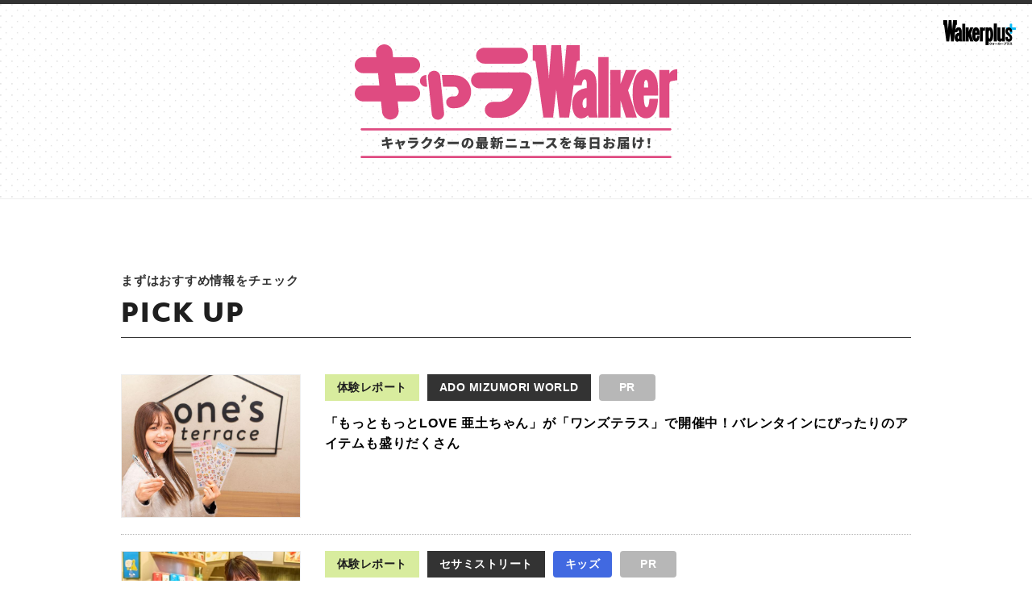

--- FILE ---
content_type: text/html; charset=UTF-8
request_url: https://sp.walkerplus.com/charawalker/
body_size: 71403
content:
<!DOCTYPE html>
<html lang="ja">

<head prefix="og: http://ogp.me/ns#">
	<meta charset="utf-8">
	<meta http-equiv="X-UA-Compatible" content="IE=edge">
	<meta name="viewport" content="width=device-width,initial-scale=1">
	<meta name="keywords" lang="ja" content="スヌーピー,スヌーピーミュージアム,トーマス,ピーターラビット,キャラクター,カフェ,イルミネーション,クリスマス,バービー,ウォーカープラス">
	<meta name="description" lang="ja" content="スヌーピーやきかんしゃトーマス、ピーターラビットなど、個性豊かなキャラクターたちのトピックスや、イベント、グッズをまとめて紹介。これを見れば気になるキャラクターの最新情報がいち早く分かる！スヌーピーミュージアムでのイベントもたくさん紹介しています。">
	<meta name="copyright" content="(C)KADOKAWA CORPORATION">
	<meta name="format-detection" content="telephone=no">
	<meta property="og:url" content="https://sp.walkerplus.com/charawalker/">
	<meta property="og:type" content="website">
	<meta property="og:title" content="スヌーピーやトーマスなどの最新情報 キャラWalker - ウォーカープラス">
	<meta property="og:description" content="スヌーピーやきかんしゃトーマス、ピーターラビットなど、個性豊かなキャラクターたちのトピックスや、イベント、グッズをまとめて紹介。これを見れば気になるキャラクターの最新情報がいち早く分かる！スヌーピーミュージアムでのイベントもたくさん紹介。">
	<meta property="og:image" content="https://sp.walkerplus.com/charawalker/images/common/og.jpg">
	<meta property="og:locale" content="ja_JP">
	<title>スヌーピーやトーマスなどの最新情報 キャラWalker - ウォーカープラス</title>

	<link rel="stylesheet" href="https://sp.walkerplus.com/css/main2.css" type="text/css">
	<link rel="stylesheet" href="/css_950/footer.css" type="text/css">
	<link rel="stylesheet" href="https://use.typekit.net/vci6cxm.css">

	<link rel="stylesheet" href="/charawalker/css/style.css">
	<!--[if lt IE 9]><link rel="stylesheet" href="/charawalker/css/ie8.css"><![endif]-->
	<!--[if lt IE 9]><script src="/charawalker/js/html5.js"></script><![endif]-->
	<!--[if lt IE 9]><script src="/charawalker/js/respond.min.js"></script><![endif]-->
	<!--[if lt IE 9]><script src="/charawalker/js/PIE_IE678.js"></script><![endif]-->
	<script src="/charawalker/js/modernizr.custom.js"></script>
	<script src="https://apis.google.com/js/platform.js" async defer>
		{
			lang: 'ja'
		}
	</script>

</head>

<body id="top">
<!-- Google Tag Manager -->
<noscript><iframe src="//www.googletagmanager.com/ns.html?id=GTM-MFFS32"
        height="0" width="0" style="display:none;visibility:hidden"></iframe></noscript>
<script>(function(w,d,s,l,i){w[l]=w[l]||[];w[l].push({'gtm.start':
    new Date().getTime(),event:'gtm.js'});var f=d.getElementsByTagName(s)[0],
j=d.createElement(s),dl=l!='dataLayer'?'&l='+l:'';j.async=true;j.src=
'//www.googletagmanager.com/gtm.js?id='+i+dl;f.parentNode.insertBefore(j,f);
})(window,document,'script','dataLayer','GTM-MFFS32');</script>
<!-- End Google Tag Manager -->


	<div id="fb-root"></div>
	<script>
		(function(d, s, id) {
			var js, fjs = d.getElementsByTagName(s)[0];
			if (d.getElementById(id)) return;
			js = d.createElement(s);
			js.id = id;
			js.src = "//connect.facebook.net/ja_JP/sdk.js#xfbml=1&version=v2.8&appId=270173563006802";
			fjs.parentNode.insertBefore(js, fjs);
		}(document, 'script', 'facebook-jssdk'));

	</script>


	<!-- #overflow-wrapper -->
	<div id="overflow-wrapper">
		<!-- #wrapper -->
		<div id="wrapper" class="page-home">

			<!-- ヘッダ -->
			<!-- #header -->
			<header id="l-header-top" class="l-header">
				<div class="p-walker-logo">
					<a href="http://www.walkerplus.com/" target="_blank"><img src="/charawalker/images/common/logo_walker.png" alt="Walker+ ウォーカープラス" class="u-img-responsive" /></a>
				</div>
				<h1 class="l-header__title js-header-title js-onscreen--fadein">
					<img src="/charawalker/images/common/logo.svg" alt="キャラクターの最新ニュースを毎日お届け！ キャラWalker" class="u-img-responsive" />
				</h1>
			</header>
			<!--/ #header -->

			<!-- /ヘッダ -->

			<br />
			<br />
			<br />
			<!-- site-message  -->
				<!--section>
						<div class="l-container">
							<p style="font-size: 15px;color: #ff0000;font-weight: 700;line-height: 1.4;">※施設やイベントが休園・中止になっている場合があります。おでかけの際は直接施設にご確認ください。</p>
						</div>
				</section-->

<!-- emergency -->
<!--style>
.CommonCautionFrames{margin:20px 0}.CommonCautionInner{padding:16px 16px;background:#EFEFEF}.CommonCautionText{font-size:14px;line-height:1.8;text-align:center;color:#d00}.CommonCautionText strong{font-weight:700}.CommonCautionText a {color:#d00}@media screen and (min-width:768px){.CommonCautionFrames{}.CommonCautionInner{max-width:1000px;margin:auto}.CommonCautionText{font-size:16px}}
</style>

<div class="CommonCautionFrames">
        <div class="CommonCautionInner">
        <p class="CommonCautionText"><a href="https://www.walkerplus.com/info/announce.html" target="_blank">サーバーメンテナンスのお知らせ</a></p>
    </div>
</div-->
			<!-- /site-message  -->

			<!-- グローバルナビ -->
<!--button style="position: fixed;bottom: 65px; left: 10px;padding: 6px;z-index: 110000;font-size: 13px;height: 50px;background-color:#f87175;"><a href="/charawalker/topics/topics_1055674/?navi" style="color: #fff;font-weight: bold;">リサとガスパールの作者も生出演！<br>オンラインイベント「PARISmag Festival 2021」開催</a>
</button-->


<!--nav class="l-navi">
				<ul>
					<li class="l-navi__item">
						<a href="/charawalker/topics/?navi">最新ニュース</a>
					</li>
    				<li class="l-navi__item">
						<a href="/charawalker/event/?navi">イベント</a>
					</li>
                    <li class="l-navi__item">
						<a href="/charawalker/spot/?navi">スポット</a>
					</li>
					
					<li class="l-navi__item">
						<a href="/charawalker/room/?navi">キャラクターを選ぶ</a>
					</li>
				</ul>
			</nav-->
            			


			<!-- /グローバルナビ -->

			<!-- pickup -->
			<section class="c-section c-section--pickup">
				<div class="l-container">
					<div class="c-section__header js-onscreen--fadein">
						<h3 class="c-section__heading-sub">まずはおすすめ情報をチェック</h3>
						<h2 class="c-section__heading">PICK UP</h2>
					</div>
					<div class="p-news-all-list js-onscreen--fadein is-fadein">
                    
                    <article class="p-news-all-list__item">
							<a href="/charawalker/topics/topics_1318990/" class="p-news-all-list__link">
								<!--div class="c-symbol-new">NEW</div-->
								<div class="p-news-all-list__inner">
									<div class="p-news-all-list__imagebox">
										<div class="p-news-all-list__thumb c-thumb">
											<img src="/charawalker/images/top/topics_top_52.jpg" alt="“「もっともっとLOVE 亜土ちゃん」が「ワンズテラス」で開催中！バレンタインにぴったりのアイテムも盛りだくさん" class="u-img-responsive">
										</div>
									</div>
									<div class="p-news-all-list__textbox">
										<div class="p-news-all-list__head">
											<div class="p-news-all-list__category is-report">体験レポート</div>
											<div class="p-news-all-list__chara">ADO MIZUMORI WORLD</div>
                                            <!--div class="p-news-all-list__kids">キッズ</div-->
                                                    <div class="p-news-all-list__pr">PR</div>
										</div>
										<h3 class="p-news-all-list__title">「もっともっとLOVE 亜土ちゃん」が「ワンズテラス」で開催中！バレンタインにぴったりのアイテムも盛りだくさん</h3>
									</div>
								</div>
							</a>
						</article>

                    <article class="p-news-all-list__item">
							<a href="/charawalker/topics/topics_1310763/" class="p-news-all-list__link">
								<!--div class="c-symbol-new">NEW</div-->
								<div class="p-news-all-list__inner">
									<div class="p-news-all-list__imagebox">
										<div class="p-news-all-list__thumb c-thumb">
											<img src="/charawalker/images/top/topics_top_49.jpg" alt="“「セサミストリートマーケット」が関西初上陸！大阪らしさ満点の限定グッズや先行販売スイーツをレポート" class="u-img-responsive">
										</div>
									</div>
									<div class="p-news-all-list__textbox">
										<div class="p-news-all-list__head">
											<div class="p-news-all-list__category is-report">体験レポート</div>
											<div class="p-news-all-list__chara">セサミストリート</div>
                                            <div class="p-news-all-list__kids">キッズ</div>
                                                    <div class="p-news-all-list__pr">PR</div>
										</div>
										<h3 class="p-news-all-list__title">「セサミストリートマーケット」が関西初上陸！大阪らしさ満点の限定グッズや先行販売スイーツをレポート</h3>
									</div>
								</div>
							</a>
						</article>

                        <!--article class="p-news-all-list__item">
							<a href="/charawalker/topics/topics_1308535/" class="p-news-all-list__link">
								<div class="p-news-all-list__inner">
									<div class="p-news-all-list__imagebox">
										<div class="p-news-all-list__thumb c-thumb">
											<img src="/charawalker/images/top/topics_top_48.jpg" alt="『映画 きかんしゃトーマス サンタをさがせ！パーシーのクリスマス急行』の試写会に潜入！親子で息を飲んだ“トーマス初”のクリスマス映画とは？" class="u-img-responsive">
										</div>
									</div>
									<div class="p-news-all-list__textbox">
										<div class="p-news-all-list__head">
											<div class="p-news-all-list__category is-report">体験レポート</div>
											<div class="p-news-all-list__chara">きかんしゃトーマス</div>
                                            <div class="p-news-all-list__kids">キッズ</div>
                                            <div class="p-news-all-list__pr">PR</div>
										</div>
										<h3 class="p-news-all-list__title">『映画 きかんしゃトーマス サンタをさがせ！パーシーのクリスマス急行』の試写会に潜入！親子で息を飲んだ“トーマス初”のクリスマス映画とは？</h3>
									</div>
								</div>
							</a>
						</article-->

                    <!--article class="p-news-all-list__item">
							<a href="/charawalker/topics/topics_1309055/" class="p-news-all-list__link">
								<!--div class="c-symbol-new">NEW</div-->
								<!--div class="p-news-all-list__inner">
									<div class="p-news-all-list__imagebox">
										<div class="p-news-all-list__thumb c-thumb">
											<img src="/charawalker/images/top/topics_top_47.jpg" alt="“セサミストリート「アビー」×サンリオ「キキララ」の“ゆめかわ”コラボ！限定グッズ＆カフェメニューをレポート" class="u-img-responsive">
										</div>
									</div>
									<div class="p-news-all-list__textbox">
										<div class="p-news-all-list__head">
											<div class="p-news-all-list__category is-report">体験レポート</div>
											<div class="p-news-all-list__chara">セサミストリート</div>
                                                    <div class="p-news-all-list__pr">PR</div>
										</div>
										<h3 class="p-news-all-list__title">セサミストリート「アビー」×サンリオ「キキララ」の“ゆめかわ”コラボ！限定グッズ＆カフェメニューをレポート</h3>
									</div>
								</div>
							</a>
						</article-->

                    <article class="p-news-all-list__item">
							<a href="/charawalker/topics/topics_1306497/" class="p-news-all-list__link">
								<!--div class="c-symbol-new">NEW</div-->
								<div class="p-news-all-list__inner">
									<div class="p-news-all-list__imagebox">
										<div class="p-news-all-list__thumb c-thumb">
											<img src="/charawalker/images/top/topics_top_45.jpg" alt="スヌーピーのタオルアートがかわいい「タオル美術館」で開催中の特別企画展を詳細レポ！圧巻のイルミネーション＆プロジェクションマッピングも" class="u-img-responsive">
										</div>
									</div>
									<div class="p-news-all-list__textbox">
										<div class="p-news-all-list__head">
											<div class="p-news-all-list__category is-report">体験レポート</div>
											<div class="p-news-all-list__chara">スヌーピー(PEANUTS)</div>
                                                    <div class="p-news-all-list__pr">PR</div>
										</div>
										<h3 class="p-news-all-list__title">スヌーピーのタオルアートがかわいい「タオル美術館」で開催中の特別企画展を詳細レポ！圧巻のイルミネーション＆プロジェクションマッピングも</h3>
									</div>
								</div>
							</a>
						</article>
                   
                    <!--article class="p-news-all-list__item">
							<a href="/charawalker/topics/topics_1298487/" class="p-news-all-list__link">
								<!--div class="c-symbol-new">NEW</div-->
								<!--div class="p-news-all-list__inner">
									<div class="p-news-all-list__imagebox">
										<div class="p-news-all-list__thumb c-thumb">
											<img src="/charawalker/images/top/topics_top_42.jpg" alt="“セサミストリートの仲間と一緒に「熱海・初島～十国峠～箱根遊船」を巡る！フォトスポット満載のコラボイベントが開催中" class="u-img-responsive">
										</div>
									</div>
									<div class="p-news-all-list__textbox">
										<div class="p-news-all-list__head">
											<div class="p-news-all-list__category is-report">体験レポート</div>
											<div class="p-news-all-list__chara">セサミストリート</div>
                                                    <div class="p-news-all-list__pr">PR</div>
										</div>
										<h3 class="p-news-all-list__title">セサミストリートの仲間と一緒に「熱海・初島～十国峠～箱根遊船」を巡る！フォトスポット満載のコラボイベントが開催中</h3>
									</div>
								</div>
							</a>
						</article-->
                        
                        <!--article class="p-news-all-list__item">
							<a href="/charawalker/topics/topics_1262121/" class="p-news-all-list__link">
								<div class="p-news-all-list__inner">
									<div class="p-news-all-list__imagebox">
										<div class="p-news-all-list__thumb c-thumb">
											<img src="/charawalker/images/top/topics_top_20.jpg" alt="京都鉄博の扇形車庫に「きかんしゃトーマス」がやってきた！お披露目イベントを親子でレポート" class="u-img-responsive">
										</div>
									</div>
									<div class="p-news-all-list__textbox">
										<div class="p-news-all-list__head">
											<div class="p-news-all-list__category is-report">体験レポート</div>
											<div class="p-news-all-list__chara">きかんしゃトーマス</div>
                                                    <div class="p-news-all-list__pr">PR</div>
										</div>
										<h3 class="p-news-all-list__title">京都鉄博の扇形車庫に「きかんしゃトーマス」がやってきた！お披露目イベントを親子でレポート</h3>
									</div>
								</div>
							</a>
						</article-->
                        <!--article class="p-news-all-list__item">
							<a href="/charawalker/topics/topics_1261600/" class="p-news-all-list__link">
								<div class="p-news-all-list__inner">
									<div class="p-news-all-list__imagebox">
										<div class="p-news-all-list__thumb c-thumb">
											<img src="/charawalker/images/top/topics_top_21.jpg" alt="トーマスが大親友パーシーと感動の再会⁉きかんしゃトーマス号となかまたち、総勢13キャラクターが大井川鐵道に集結！" class="u-img-responsive">
										</div>
									</div>
									<div class="p-news-all-list__textbox">
										<div class="p-news-all-list__head">
											<div class="p-news-all-list__category is-report">体験レポート</div>
											<div class="p-news-all-list__chara">きかんしゃトーマス</div>
                                                    <div class="p-news-all-list__pr">PR</div>
										</div>
										<h3 class="p-news-all-list__title">トーマスが大親友パーシーと感動の再会⁉きかんしゃトーマス号となかまたち、総勢13キャラクターが大井川鐵道に集結！</h3>
									</div>
								</div>
							</a>
						</article-->

                   

					</div>
				</div>
			</section>

			<!-- /pickup -->

			<!-- keyword -->
			<!--section class="c-section c-section--keyword">
				<div class="l-container">
					<div class="c-keyword js-onscreen--fadein">
						<h3 class="c-keyword__heading">人気キーワード</h3>
						<ul class="c-keyword__list">
							<li class="c-keyword__list-item">
								<a href="/charawalker/topics/matome/0401.html">おうちで楽しむスヌーピー</a>
							</li>
							<li class="c-keyword__list-item">
								<a href="/charawalker/topics/matome/0404.html">家ごはんグッズ</a>
							</li>
                            <li class="c-keyword__list-item">
								<a href="/charawalker/topics/matome/0405.html">育児に役立つトーマスグッズ</a>
							</li>
						</ul>
					</div>
				</div>
			</section>

			<!-- /keyword -->

			<!-- present -->
			<!--section class="c-section c-section--present">
				<div class="l-container">
					<div class="c-section__header js-onscreen--fadein">
						<h3 class="c-section__heading-sub">レアアイテムも登場！</h3>
						<h2 class="c-section__heading">PRESENT</h2>
					</div>
					<div class="p-present-list js-onscreen--fadein">
						<article class="p-present-list__item">
							<div class="p-present-list__inner">
							   <div class="p-present-list__imagebox">
								   <div class="p-present-list__thumb c-thumb">
									   <a href="/charawalker/present/"><img src="/charawalker/images/present/present_thumb_95.jpg" alt="image" class="u-img-responsive" /></a>
								   </div>
							   </div>
							   <div class="p-present-list__textbox">
								   <div class="p-present-list__baloon">今回はコレ！</div>
								   <h3 class="p-present-list__title">「キャラWalker」9周年記念お年玉プレゼント！Amazonギフトカード1万円分(10名様)／人気キャラクターグッズ(計27名様)</h3>
								   <div class="p-present-list__button">
									   <a href="/charawalker/present/" class="c-button c-button--sm">応募する<span class="c-icon-arrow-right"></span></a>
								   </div>
							   </div>
						   </div>
						</article>
					</div><br>

                    <div class="p-present-list__button-2">
                        <a href="/charawalker/present/" class="c-button c-button--lg">PRESENT一覧へ<span class="c-icon-arrow-right"></span></a>
                    </div>
				</div>
			</section-->

			<!-- /present -->

			<!-- news -->

			<section class="c-section c-section--news">
				<div class="l-container">
					<div class="c-section__header js-onscreen--fadein">
						<h3 class="c-section__heading-sub">最新情報がすべてわかる</h3>
						<h2 class="c-section__heading">NEWS</h2>
					</div>

					<div class="p-news-all-list js-onscreen--fadein is-fadein">







						<article class="p-news-all-list__item">
							<a href="/charawalker/topics/topics_1320023/" class="p-news-all-list__link">

								<div class="c-symbol-new">NEW</div>

								<div class="p-news-all-list__inner">
									<div class="p-news-all-list__imagebox">
										<div class="p-news-all-list__thumb c-thumb">
											<img src="//news.walkerplus.com/article/1320023/thumbnail.jpg" alt="“ビターなスヌーピー”がかわいすぎ！バレンタインにぴったりのCacaoぬいぐるみシリーズ第2弾" class="u-img-responsive">
										</div>
									</div>
									<div class="p-news-all-list__textbox">
										<div class="p-news-all-list__head">
											<div class="p-news-all-list__date">2026.1.22</div>

											<div class="p-news-all-list__category is-goods">グッズ</div>

											<div class="p-news-all-list__chara">スヌーピー(PEANUTS)</div>


										</div>
										<h3 class="p-news-all-list__title">“ビターなスヌーピー”がかわいすぎ！バレンタインにぴったりのCacaoぬいぐるみシリーズ第2弾</h3>
									</div>
								</div>
							</a>
						</article>

						<article class="p-news-all-list__item">
							<a href="/charawalker/topics/topics_1319796/" class="p-news-all-list__link">

								<div class="c-symbol-new">NEW</div>

								<div class="p-news-all-list__inner">
									<div class="p-news-all-list__imagebox">
										<div class="p-news-all-list__thumb c-thumb">
											<img src="//news.walkerplus.com/article/1319796/thumbnail.jpg" alt="ユニクロ「スヌーピーUT」キッズ新作が3月下旬登場！春らしいボーダー柄＆UVカットキャップも" class="u-img-responsive">
										</div>
									</div>
									<div class="p-news-all-list__textbox">
										<div class="p-news-all-list__head">
											<div class="p-news-all-list__date">2026.1.21</div>

											<div class="p-news-all-list__category is-goods">グッズ</div>

											<div class="p-news-all-list__chara">スヌーピー(PEANUTS)</div>

											<div class="p-news-all-list__kids">キッズ</div>


										</div>
										<h3 class="p-news-all-list__title">ユニクロ「スヌーピーUT」キッズ新作が3月下旬登場！春らしいボーダー柄＆UVカットキャップも</h3>
									</div>
								</div>
							</a>
						</article>

						<article class="p-news-all-list__item">
							<a href="/charawalker/topics/topics_1318724/" class="p-news-all-list__link">

								<div class="c-symbol-new">NEW</div>

								<div class="p-news-all-list__inner">
									<div class="p-news-all-list__imagebox">
										<div class="p-news-all-list__thumb c-thumb">
											<img src="//news.walkerplus.com/article/1318724/thumbnail.jpg" alt="しまむら系列シャンブルに「セサミストリート」のルームウェアが登場！エルモのクッション4種も同時発売" class="u-img-responsive">
										</div>
									</div>
									<div class="p-news-all-list__textbox">
										<div class="p-news-all-list__head">
											<div class="p-news-all-list__date">2026.1.21</div>

											<div class="p-news-all-list__category is-goods">グッズ</div>

											<div class="p-news-all-list__chara">セサミストリート</div>


										</div>
										<h3 class="p-news-all-list__title">しまむら系列シャンブルに「セサミストリート」のルームウェアが登場！エルモのクッション4種も同時発売</h3>
									</div>
								</div>
							</a>
						</article>

						<article class="p-news-all-list__item">
							<a href="/charawalker/topics/topics_1320460/" class="p-news-all-list__link">

								<div class="c-symbol-new">NEW</div>

								<div class="p-news-all-list__inner">
									<div class="p-news-all-list__imagebox">
										<div class="p-news-all-list__thumb c-thumb">
											<img src="//news.walkerplus.com/article/1320460/thumbnail.jpg" alt="「ピングー」2026年バレンタイン限定スイーツ全5種が登場！食べた後も使える“アフターユース”缶に注目" class="u-img-responsive">
										</div>
									</div>
									<div class="p-news-all-list__textbox">
										<div class="p-news-all-list__head">
											<div class="p-news-all-list__date">2026.1.20</div>

											<div class="p-news-all-list__category is-goods">グッズ</div>

											<div class="p-news-all-list__chara">ピングー</div>


										</div>
										<h3 class="p-news-all-list__title">「ピングー」2026年バレンタイン限定スイーツ全5種が登場！食べた後も使える“アフターユース”缶に注目</h3>
									</div>
								</div>
							</a>
						</article>

						<article class="p-news-all-list__item">
							<a href="/charawalker/topics/topics_1318521/" class="p-news-all-list__link">

								<div class="c-symbol-new">NEW</div>

								<div class="p-news-all-list__inner">
									<div class="p-news-all-list__imagebox">
										<div class="p-news-all-list__thumb c-thumb">
											<img src="//news.walkerplus.com/article/1318521/thumbnail.jpg" alt="大人かわいい「スヌーピー」トートに一目惚れ…！ROOTOTE×PEANUTS新作は選べる2サイズと3カラー" class="u-img-responsive">
										</div>
									</div>
									<div class="p-news-all-list__textbox">
										<div class="p-news-all-list__head">
											<div class="p-news-all-list__date">2026.1.20</div>

											<div class="p-news-all-list__category is-goods">グッズ</div>

											<div class="p-news-all-list__chara">スヌーピー(PEANUTS)</div>


										</div>
										<h3 class="p-news-all-list__title">大人かわいい「スヌーピー」トートに一目惚れ…！ROOTOTE×PEANUTS新作は選べる2サイズと3カラー</h3>
									</div>
								</div>
							</a>
						</article>

						<article class="p-news-all-list__item">
							<a href="/charawalker/topics/topics_1320019/" class="p-news-all-list__link">

								<div class="p-news-all-list__inner">
									<div class="p-news-all-list__imagebox">
										<div class="p-news-all-list__thumb c-thumb">
											<img src="//news.walkerplus.com/article/1320019/thumbnail.jpg" alt="「ピングー」＆「セサミストリート」のポップアップを多摩センターで開催！限定ポーチのプレゼントも" class="u-img-responsive">
										</div>
									</div>
									<div class="p-news-all-list__textbox">
										<div class="p-news-all-list__head">
											<div class="p-news-all-list__date">2026.1.19</div>

											<div class="p-news-all-list__category is-event">イベント</div>

											<div class="p-news-all-list__chara">ピングー</div>


										</div>
										<h3 class="p-news-all-list__title">「ピングー」＆「セサミストリート」のポップアップを多摩センターで開催！限定ポーチのプレゼントも</h3>
									</div>
								</div>
							</a>
						</article>



					</div>
					
					<div class="p-news-list__button">
						<a href="/charawalker/topics/" class="c-button c-button--lg">最新情報をもっと見る<span class="c-icon-arrow-right"></span></a>
					</div>

                    <!-- news-select -->
					<div class="c-filter c-filter--mt js-onscreen--fadein js-filter-news">
						<h3 class="c-filter__heading"><span class="c-icon-search"></span> 絞り込む</h3>
						<div class="c-filter__set">
							<div class="c-filter__item">
								<select class="c-filter__select js-select-news-category">
									<option value="" disabled selected data-category="all">カテゴリー選択</option>

									<option data-category="report">体験レポート</option>

									<option data-category="kids">キッズ</option>

									<option data-category="event">イベント</option>

									<option data-category="groumet">グルメ</option>

									<option data-category="goods">グッズ</option>

									<option data-category="comic">マンガ</option>

									<option data-category="interview">インタビュー</option>

								</select>
							</div>
							<div class="c-filter__item">
								<select class="c-filter__select js-select-news-chara">
									<option value="" disabled selected data-chara="all">キャラクターを選択</option>

									<option data-chara="peanuts">スヌーピー(PEANUTS)</option>

									<option data-chara="thomas">きかんしゃトーマス</option>

									<option data-chara="peterrabbit">ピーターラビット</option>

									<option data-chara="sesame">セサミストリート</option>

									<option data-chara="gaspardetlisa">リサとガスパール</option>

									<option data-chara="pingu">ピングー</option>

									<option data-chara="tama">タマ＆フレンズ</option>

									<option data-chara="tsumupapa">つむぱぱ</option>

									<option data-chara="izumi">GIFの伊豆見</option>

									<option data-chara="b2ang">パンパンくんの日常</option>

									<option data-chara="adomizumoriworld">ADO MIZUMORI WORLD</option>

									<option data-chara="miiruka">みいるか</option>

									<option data-chara="characomi">キャラコミWalker</option>

									<option data-chara="sanrio">サンリオ</option>

									<option data-chara="pandorobou">パンどろぼう</option>

									<option data-chara="robuchon">ジョエル・ロブション</option>

									<option data-chara="kanahei">カナヘイの小動物</option>

									<option data-chara="rilasumi">リラックマ＆すみっコぐらし</option>

									<option data-chara="rappy">ラッピー</option>

									<option data-chara="shimajiro">しまじろう</option>

									<option data-chara="conan">名探偵コナン</option>

									<option data-chara="sailormoon">美少女戦士セーラームーン</option>

									<option data-chara="others">その他</option>

								</select>
							</div>
							<div class="c-filter__item2">
								<a href="javascript:void(0)" class="c-filter__button js-select-news-button">GO</a>
							</div>
						</div>
					</div>

                    <!-- /news-select -->

				</div>
			</section>


			<!--/ news -->
			
			<!-- ranking -->

			<section class="c-section c-section--ranking">
				<div class="l-container">
					<div class="c-section__header js-onscreen--fadein">
						<h3 class="c-section__heading-sub">人気のニュースはコレ</h3>
						<h2 class="c-section__heading">NEWS RANKING</h2>
					</div>
					<div class="p-ranking-list js-onscreen--fadein">

						<article class="p-ranking-list__item">
							<a href="/charawalker/topics/topics_1318521/" class="p-ranking-list__link">
								<div class="p-ranking-list__inner">
									<div class="p-ranking-list__imagebox">
										<div class="p-ranking-list__thumb c-thumb">
											<img src="//news.walkerplus.com/article/1318521/thumbnail.jpg" alt="大人かわいい「スヌーピー」トートに一目惚れ…！ROOTOTE×PEANUTS新作は選べる2サイズと3カラー" class="u-img-responsive" />
										</div>
									</div>
									<div class="p-ranking-list__textbox">
										<div class="p-ranking-list__head">
											<div class="p-ranking-list__date">2026.1.20</div>

											<div class="p-ranking-list__category is-goods">グッズ</div>

											<div class="p-ranking-list__chara">スヌーピー(PEANUTS)</div>


										</div>
										<h3 class="p-ranking-list__title">大人かわいい「スヌーピー」トートに一目惚れ…！ROOTOTE×PEANUTS新作は選べる2サイズと3カラー</h3>
									</div>
								</div>
							</a>
						</article>

						<article class="p-ranking-list__item">
							<a href="/charawalker/topics/topics_1318265/" class="p-ranking-list__link">
								<div class="p-ranking-list__inner">
									<div class="p-ranking-list__imagebox">
										<div class="p-ranking-list__thumb c-thumb">
											<img src="//news.walkerplus.com/article/1318265/thumbnail.jpg" alt="ワクワク広がる缶と小箱！トムとジェリーの世界を描いたえびせんべい全4種が登場" class="u-img-responsive" />
										</div>
									</div>
									<div class="p-ranking-list__textbox">
										<div class="p-ranking-list__head">
											<div class="p-ranking-list__date">2026.1.19</div>

											<div class="p-ranking-list__category is-goods">グッズ</div>

											<div class="p-ranking-list__chara">その他</div>


										</div>
										<h3 class="p-ranking-list__title">ワクワク広がる缶と小箱！トムとジェリーの世界を描いたえびせんべい全4種が登場</h3>
									</div>
								</div>
							</a>
						</article>

						<article class="p-ranking-list__item">
							<a href="/charawalker/topics/topics_1319695/" class="p-ranking-list__link">
								<div class="p-ranking-list__inner">
									<div class="p-ranking-list__imagebox">
										<div class="p-ranking-list__thumb c-thumb">
											<img src="//news.walkerplus.com/article/1319695/thumbnail.jpg" alt="しまむらに「スヌーピー」コミック柄バッグが新登場！肉球チャーム財布やモチーフサンダルも" class="u-img-responsive" />
										</div>
									</div>
									<div class="p-ranking-list__textbox">
										<div class="p-ranking-list__head">
											<div class="p-ranking-list__date">2026.1.14</div>

											<div class="p-ranking-list__category is-goods">グッズ</div>

											<div class="p-ranking-list__chara">スヌーピー(PEANUTS)</div>


										</div>
										<h3 class="p-ranking-list__title">しまむらに「スヌーピー」コミック柄バッグが新登場！肉球チャーム財布やモチーフサンダルも</h3>
									</div>
								</div>
							</a>
						</article>

					</div>
					
					<div class="p-ranking-list__button">
						<a href="/charawalker/topicsranking/" class="c-button c-button--lg">RANKING一覧へ<span class="c-icon-arrow-right"></span></a>
					</div>
				</div>
			</section>


			<!-- /ranking -->

			<!-- feature -->
			<section class="c-section c-section--pickup">
				<div class="l-container">
					<div class="c-section__header js-onscreen--fadein">
						<h3 class="c-section__heading-sub">キャラクターや季節の特集をチェック</h3>
						<h2 class="c-section__heading">FEATURE</h2>
					</div>
				</div>
				<div class="p-pickup-slider js-onscreen--fadein">
					<div class="p-pickup-slider__control">
						<div class="p-pickup-slider__arrow p-pickup-slider__arrow--next js-pickup-next"><span class="c-icon-arrow-right"></span></div>
						<div class="p-pickup-slider__arrow p-pickup-slider__arrow--prev js-pickup-prev"><span class="c-icon-arrow-left"></span></div>
					</div>
					<div class="p-pickup-slider__body js-pickup-slider">
                    <!--article class="p-pickup-slider__item">
							<div class="p-pickup-slider__thumb">
                            <a href="/charawalker/topics/matome/250902.html"><img src="/charawalker/images/pickup/banner_104.jpg" alt="image" class="u-img-fit" /></a>
							</div>
						</article-->       
                    <!--article class="p-pickup-slider__item">
							<div class="p-pickup-slider__thumb">
                            <a href="/charawalker/topics/matome/250702.html"><img src="/charawalker/images/pickup/banner_102.jpg" alt="image" class="u-img-fit" /></a>
							</div>
						</article-->
                         <!--article class="p-pickup-slider__item">
							<div class="p-pickup-slider__thumb">
                            <a href="/charawalker/topics/matome/250701.html"><img src="/charawalker/images/pickup/banner_101.jpg" alt="image" class="u-img-fit" /></a>
							</div>
						</article-->
                        <article class="p-pickup-slider__item">
							<div class="p-pickup-slider__thumb">
                            <a href="/charawalker/topics/matome/251201.html"><img src="/charawalker/images/pickup/banner_107.jpg" alt="image" class="u-img-fit" /></a>
							</div>
						</article>
                        <article class="p-pickup-slider__item">
							<div class="p-pickup-slider__thumb">
                            <a href="/charawalker/topics/matome/251102.html"><img src="/charawalker/images/pickup/banner_106.jpg" alt="image" class="u-img-fit" /></a>
							</div>
						</article>
                        <!--article class="p-pickup-slider__item">
							<div class="p-pickup-slider__thumb">
                            <a href="/charawalker/topics/matome/251101.html"><img src="/charawalker/images/pickup/banner_105.jpg" alt="image" class="u-img-fit" /></a>
							</div>
						</article-->
                    <article class="p-pickup-slider__item">
							<div class="p-pickup-slider__thumb">
                            <a href="/charawalker/room/adomizumoriworld/"><img src="/charawalker/images/pickup/banner_99.jpg" alt="image" class="u-img-fit" /></a>
							</div>
						</article>
                        <!--article class="p-pickup-slider__item">
							<div class="p-pickup-slider__thumb">
                            <a href="/charawalker/topics/matome/241101.html"><img src="/charawalker/images/pickup/banner_94.jpg" alt="image" class="u-img-fit" /></a>
							</div>
						</article-->                        
                        <article class="p-pickup-slider__item">
							<div class="p-pickup-slider__thumb">
                            <a href="/charawalker/room/sesame/"><img src="/charawalker/images/pickup/banner_87.jpg" alt="image" class="u-img-fit" /></a>
							</div>
						</article>
                       <!--article class="p-pickup-slider__item">
							<div class="p-pickup-slider__thumb">
                            <a href="/charawalker/topics/matome/240201.html"><img src="/charawalker/images/pickup/banner_85.jpg" alt="image" class="u-img-fit" /></a>
							</div>
						</article-->
                                            <!--article class="p-pickup-slider__item">
							<div class="p-pickup-slider__thumb">
                            <a href="/charawalker/topics/matome/230701.html"><img src="/charawalker/images/pickup/banner_78.jpg" alt="image" class="u-img-fit" /></a>
							</div>
						</article--> 
                    <!--article class="p-pickup-slider__item">
							<div class="p-pickup-slider__thumb">
                            <a href="https://theme.walkerplus.com/characomic/"><img src="/charawalker/images/pickup/banner_75.jpg" alt="image" class="u-img-fit" /></a>
							</div>
						</article--> 
                    <article class="p-pickup-slider__item">
							<div class="p-pickup-slider__thumb">
								<a href="/charawalker/topics/matome/230102.html"><img src="/charawalker/images/pickup/banner_71.jpg" alt="image" class="u-img-fit" /></a>
							</div>
						</article>
                        <article class="p-pickup-slider__item">
							<div class="p-pickup-slider__thumb">
								<a href="/charawalker/report/"><img src="/charawalker/images/pickup/banner_56.jpg" alt="image" class="u-img-fit" /></a>
							</div>
						</article>                      
                        
					</div>

				</div>
			</section>

			<!-- /feature-->

			<!-- event -->

			<section class="c-section c-section--event">
				<div class="l-container">
					<div class="c-section__header js-onscreen--fadein">
						<h3 class="c-section__heading-sub">週末・休日のおでかけにぴったり</h3>
						<h2 class="c-section__heading">EVENT</h2>
					</div>

					<div class="p-event-list js-onscreen--fadein">

						<article class="p-event-list__item">
							<a href="/charawalker/event/ar1042e565596/" class="p-event-list__link">
								<div class="p-event-list__inner">
									<div class="p-event-list__imagebox">
										<div class="p-event-list__thumb c-thumb">
											<img src="https://image.walkerplus.com/wpimg/walkertouch/wtd/event/96/l2/565596.jpg" alt="美術館に行こう！ディック・ブルーナに学ぶモダン・アートの楽しみ方" class="u-img-responsive" />
										</div>
									</div>
									<div class="p-event-list__textbox">
										<div class="p-event-list__chara">その他</div>
										<h3 class="p-event-list__title">美術館に行こう！ディック・ブルーナに学ぶモダン・アートの楽しみ方</h3>
										<div class="p-event-list__date"><span class="c-icon-calendar"></span>開催期間 : 2025年10月3日(金)～2026年1月25日(日)　休み：2026年1月6日(火)～9日(金)</div>
										<div class="p-event-list__venue"><span class="c-icon-pin"></span>長崎県佐世保市</div>
									</div>
								</div>
							</a>
						</article>

						<article class="p-event-list__item">
							<a href="/charawalker/event/ar0313e577475/" class="p-event-list__link">
								<div class="p-event-list__inner">
									<div class="p-event-list__imagebox">
										<div class="p-event-list__thumb c-thumb">
											<img src="https://image.walkerplus.com/wpimg/walkertouch/wtd/event/75/l2/577475.jpg" alt="Thomas 80th Anniversary POP-UP SHOP(トーマス エイティース アニバーサリー ポップアップショップ)" class="u-img-responsive" />
										</div>
									</div>
									<div class="p-event-list__textbox">
										<div class="p-event-list__chara">きかんしゃトーマス</div>
										<h3 class="p-event-list__title">Thomas 80th Anniversary POP-UP SHOP(トーマス エイティース アニバーサリー ポップアップショップ)</h3>
										<div class="p-event-list__date"><span class="c-icon-calendar"></span>開催期間 : 2025年12月18日(木)～2026年1月28日(水)　2026年1月1日(祝)は休館</div>
										<div class="p-event-list__venue"><span class="c-icon-pin"></span>東京都新宿区</div>
									</div>
								</div>
							</a>
						</article>

						<article class="p-event-list__item">
							<a href="/charawalker/event/ar1043e571826/" class="p-event-list__link">
								<div class="p-event-list__inner">
									<div class="p-event-list__imagebox">
										<div class="p-event-list__thumb c-thumb">
											<img src="https://image.walkerplus.com/wpimg/walkertouch/wtd/event/26/l2/571826.jpg" alt="くまモンと温泉めぐり～デジタルスタンプラリー～" class="u-img-responsive" />
										</div>
									</div>
									<div class="p-event-list__textbox">
										<div class="p-event-list__chara">その他</div>
										<h3 class="p-event-list__title">くまモンと温泉めぐり～デジタルスタンプラリー～</h3>
										<div class="p-event-list__date"><span class="c-icon-calendar"></span>開催期間 : 開催中～2026年1月31日(土)　施設により休業日が異なる</div>
										<div class="p-event-list__venue"><span class="c-icon-pin"></span>熊本県水俣市</div>
									</div>
								</div>
							</a>
						</article>

					</div>
					
					<div class="p-event-list__button">
						<a href="/charawalker/event/" class="c-button c-button--lg">EVENT一覧へ<span class="c-icon-arrow-right"></span></a>
					</div>



					<div class="c-filter c-filter--mt js-onscreen--fadein js-filter-event">
						<h3 class="c-filter__heading"><span class="c-icon-search"></span> 絞り込む</h3>
						<div class="c-filter__set">
							<div class="c-filter__item">
								<select class="c-filter__select js-select-event-date">
									<option value="" disabled selected data-date="all">おでかけ日を選択</option>

									<option data-date="20260122">01月22日(木)</option>

									<option data-date="20260123">01月23日(金)</option>

									<option data-date="20260124">01月24日(土)</option>

									<option data-date="20260125">01月25日(日)</option>

									<option data-date="20260126">01月26日(月)</option>

									<option data-date="20260127">01月27日(火)</option>

									<option data-date="20260128">01月28日(水)</option>

									<option data-date="20260129">01月29日(木)</option>

									<option data-date="20260130">01月30日(金)</option>

									<option data-date="20260131">01月31日(土)</option>

									<option data-date="20260201">02月01日(日)</option>

									<option data-date="20260202">02月02日(月)</option>

									<option data-date="20260203">02月03日(火)</option>

									<option data-date="20260204">02月04日(水)</option>

									<option data-date="20260205">02月05日(木)</option>

									<option data-date="20260206">02月06日(金)</option>

									<option data-date="20260207">02月07日(土)</option>

									<option data-date="20260208">02月08日(日)</option>

									<option data-date="20260209">02月09日(月)</option>

									<option data-date="20260210">02月10日(火)</option>

									<option data-date="20260211">02月11日(水)</option>

									<option data-date="20260212">02月12日(木)</option>

									<option data-date="20260213">02月13日(金)</option>

									<option data-date="20260214">02月14日(土)</option>

									<option data-date="20260215">02月15日(日)</option>

									<option data-date="20260216">02月16日(月)</option>

									<option data-date="20260217">02月17日(火)</option>

									<option data-date="20260218">02月18日(水)</option>

									<option data-date="20260219">02月19日(木)</option>

									<option data-date="20260220">02月20日(金)</option>

									<option data-date="20260221">02月21日(土)</option>

									<option data-date="20260222">02月22日(日)</option>

									<option data-date="20260223">02月23日(月)</option>

									<option data-date="20260224">02月24日(火)</option>

									<option data-date="20260225">02月25日(水)</option>

									<option data-date="20260226">02月26日(木)</option>

									<option data-date="20260227">02月27日(金)</option>

									<option data-date="20260228">02月28日(土)</option>

									<option data-date="20260301">03月01日(日)</option>

									<option data-date="20260302">03月02日(月)</option>

									<option data-date="20260303">03月03日(火)</option>

									<option data-date="20260304">03月04日(水)</option>

									<option data-date="20260305">03月05日(木)</option>

									<option data-date="20260306">03月06日(金)</option>

									<option data-date="20260307">03月07日(土)</option>

									<option data-date="20260308">03月08日(日)</option>

									<option data-date="20260309">03月09日(月)</option>

									<option data-date="20260310">03月10日(火)</option>

									<option data-date="20260311">03月11日(水)</option>

									<option data-date="20260312">03月12日(木)</option>

									<option data-date="20260313">03月13日(金)</option>

									<option data-date="20260314">03月14日(土)</option>

									<option data-date="20260315">03月15日(日)</option>

									<option data-date="20260316">03月16日(月)</option>

									<option data-date="20260317">03月17日(火)</option>

									<option data-date="20260318">03月18日(水)</option>

									<option data-date="20260319">03月19日(木)</option>

									<option data-date="20260320">03月20日(金)</option>

									<option data-date="20260321">03月21日(土)</option>

									<option data-date="20260322">03月22日(日)</option>

									<option data-date="20260323">03月23日(月)</option>

									<option data-date="20260324">03月24日(火)</option>

									<option data-date="20260325">03月25日(水)</option>

									<option data-date="20260326">03月26日(木)</option>

									<option data-date="20260327">03月27日(金)</option>

									<option data-date="20260328">03月28日(土)</option>

									<option data-date="20260329">03月29日(日)</option>

									<option data-date="20260330">03月30日(月)</option>

									<option data-date="20260331">03月31日(火)</option>

								</select>
							</div>
							<div class="c-filter__item">
								<select class="c-filter__select js-select-event-chara">
									<option value="" disabled selected data-chara="all">キャラクターを選択</option>

									<option data-chara="peanuts">スヌーピー(PEANUTS)</option>

									<option data-chara="thomas">きかんしゃトーマス</option>

									<option data-chara="pingu">ピングー</option>

									<option data-chara="sesame">セサミストリート</option>

								</select>
							</div>
							<div class="c-filter__item2">
								<a href="javascript:void(0)" class="c-filter__button js-select-event-button">GO</a>
							</div>
						</div>
					</div>



				</div>
			</section>


			<!-- /event -->

			<!-- spot -->
			<section class="c-section c-section--spot">
				<div class="l-container">
					<div class="c-section__header js-onscreen--fadein">
						<h3 class="c-section__heading-sub">キャラクターに会いに行こう</h3>
						<h2 class="c-section__heading">SPOT</h2>
					</div>
					<div class="p-spot-list js-onscreen--fadein">
						<article class="p-spot-list__item">
							<a href="/charawalker/spot/play/" class="p-spot-list__link">
								<div class="p-spot-list__inner">
									<div class="p-spot-list__imagebox">
										<div class="p-spot-list__thumb c-thumb">
											<img src="/charawalker/images/spot/thomas.jpg" alt="【遊ぶ】レジャー施設＆ホテル" class="u-img-responsive" />
										</div>
									</div>
									<div class="p-spot-list__textbox">
										<h3 class="p-spot-list__title">【遊びたい！】　レジャー施設</h3>
										<p class="p-spot-list__text">トーマスランドやリサとガスパールタウンなど、キャラクターのレジャー施設を紹介。一緒に楽しく遊ぼう！</p>
									</div>
								</div>
							</a>
						</article>
						<article class="p-spot-list__item">
							<a href="/charawalker/spot/eat/" class="p-spot-list__link">
								<div class="p-spot-list__inner">
									<div class="p-spot-list__imagebox">
										<div class="p-spot-list__thumb c-thumb">
											<img src="https://image.walkerplus.com/wpimg/walkertouch/wtd/spot/45/l/311245.jpg" alt="【食べる】カフェ" class="u-img-responsive" />
										</div>
									</div>
									<div class="p-spot-list__textbox">
										<h3 class="p-spot-list__title">【食べたい！】　カフェ</h3>
										<p class="p-spot-list__text">ピーターラビットカフェやPEANUTSカフェで絶品メニューを堪能！キャラクターカフェならではのかわいいメニューが盛りだくさん。</p>
									</div>
								</div>
							</a>
						</article>
						<article class="p-spot-list__item">
							<a href="/charawalker/spot/buy/" class="p-spot-list__link">
								<div class="p-spot-list__inner">
									<div class="p-spot-list__imagebox">
										<div class="p-spot-list__thumb c-thumb">
											<img src="https://image.walkerplus.com/wpimg/walkertouch/wtd/spot/36/l/480636_3.jpg" alt="【買う】ショップ" class="u-img-responsive" />
										</div>
									</div>
									<div class="p-spot-list__textbox">
										<h3 class="p-spot-list__title">【買いたい！】　ショップ</h3>
										<p class="p-spot-list__text">セサミストリートマーケットやスヌーピータウンショップで買い物を満喫！ショップオリジナルの限定商品も。</p>
									</div>
								</div>
							</a>
						</article>
						<article class="p-spot-list__item">
							<a href="/charawalker/spot/watch/" class="p-spot-list__link">
								<div class="p-spot-list__inner">
									<div class="p-spot-list__imagebox">
										<div class="p-spot-list__thumb c-thumb">
											<img src="https://image.walkerplus.com/wpimg/walkertouch/wtd/spot/03/l/195303_3.jpg" alt="【見る】ミュージアム" class="u-img-responsive" />
										</div>
									</div>
									<div class="p-spot-list__textbox">
										<h3 class="p-spot-list__title">【見たい！】　ミュージアム</h3>
										<p class="p-spot-list__text">スヌーピーミュージアムや六本木ミュージアム、CREATIVE MUSEUM TOKYOの情報をチェック！</p>
									</div>
								</div>
							</a>
						</article>
					</div>
					<div class="p-spot-list__button">
						<a href="/charawalker/spot/" class="c-button c-button--lg">SPOT一覧へ<span class="c-icon-arrow-right"></span></a>
					</div>
				</div>
			</section>

			<!-- /spot -->
			
			<!-- .section-twitter -->
<!--section class="c-section c-section--twitter  js-onscreen--fadein">
<div class="l-container">
<div class="c-section__header js-onscreen--fadein">
<h3 class="c-section__heading-sub">フォローしてね！</h3>
<h2 class="c-section__heading">X（旧Twitter）</h2>
</div>

<div class="p-twitter js-onscreen--fadein">
<a class="twitter-timeline" data-lang="ja"  data-height="500" href="https://twitter.com/chara_walker_">Post by chara_walker_</a>
<script async src="https://platform.twitter.com/widgets.js" charset="utf-8"></script>
</div>
</div>
</section-->
<!--/ .section-twitter -->
            
            <!-- content-list -->
					<section class="c-section c-section--event">
						<div class="l-container">
							<div class="c-section__header-2 js-onscreen--fadein">
								<h2 class="c-section__heading-2">コンテンツ一覧</h2>
							</div>
                            <article class="p-content-list__item">
                            	<a href="/charawalker/pickup/" class="p-content-list__link">
                            		<div class="p-content-list__inner">
                            			<div class="p-content-list__imagebox">
                            				<div class="p-content-list__thumb c-thumb">
                            					<img src="/charawalker/images/present/pickup_thumb.jpg" alt="image" class="u-img-responsive" />
                            				</div>
                            			</div>
                            			<div class="p-content-list__textbox">
                            				<h3 class="p-content-list__title">FEATURE</h3>
                            				<p class="p-content-list__text">まずはイチオシをチェック！最新＆季節ごとの情報をおまとめ</p>
                            			</div>
                            		</div>
                            	</a>
                            </article>
							<!--article class="p-content-list__item">
								<a href="/charawalker/present/" class="p-content-list__link">
									<div class="p-content-list__inner">
										<div class="p-content-list__imagebox">
											<div class="p-content-list__thumb c-thumb">
												<img src="/charawalker/images/present/present_thumb.jpg" alt="image" class="u-img-responsive" />
											</div>
										</div>
										<div class="p-content-list__textbox">
											<h3 class="p-content-list__title">PRESENT</h3>
											<p class="p-content-list__text">スヌーピーやトーマスなど、キャラクターたちのプレゼント！</p>
										</div>
									</div>
								</a>
							</article-->
							<article class="p-content-list__item">
								<a href="/charawalker/topics/" class="p-content-list__link">
									<div class="p-content-list__inner">
										<div class="p-content-list__imagebox">
											<div class="p-content-list__thumb c-thumb">
												<img src="/charawalker/images/present/news_thumb.jpg" alt="image" class="u-img-responsive" />
											</div>
										</div>
										<div class="p-content-list__textbox">
											<h3 class="p-content-list__title">NEWS</h3>
											<p class="p-content-list__text">季節ごとのイベントや限定メニュー、お得なグッズ情報が盛りだくさん！</p>
										</div>
									</div>
								</a>
							</article>
							<article class="p-content-list__item">
								<a href="/charawalker/event/" class="p-content-list__link">
									<div class="p-content-list__inner">
										<div class="p-content-list__imagebox">
											<div class="p-content-list__thumb c-thumb">
												<img src="/charawalker/images/present/event_thumb.jpg" alt="image" class="u-img-responsive" />
											</div>
										</div>
										<div class="p-content-list__textbox">
											<h3 class="p-content-list__title">EVENT</h3>
											<p class="p-content-list__text">週末のおでかけにぴったりなイベントをチェックしよう</p>
										</div>
									</div>
								</a>
							</article>
							<article class="p-content-list__item">
								<a href="/charawalker/spot/" class="p-content-list__link">
									<div class="p-content-list__inner">
										<div class="p-content-list__imagebox">
											<div class="p-content-list__thumb c-thumb">
												<img src="/charawalker/images/present/spot_thumb2.jpg" alt="image" class="u-img-responsive" />
											</div>
										</div>
										<div class="p-content-list__textbox">
											<h3 class="p-content-list__title">SPOT</h3>
											<p class="p-content-list__text">スヌーピーミュージアムなど、各キャラクターの施設を詳しく紹介！</p>
										</div>
									</div>
								</a>
							</article>
							<article class="p-content-list__item">
								<a href="https://theme.walkerplus.com/characomic/" class="p-content-list__link">
									<div class="p-content-list__inner">
										<div class="p-content-list__imagebox">
											<div class="p-content-list__thumb c-thumb">
												<img src="/charawalker/images/present/comic_thumb.jpg" alt="image" class="u-img-responsive" />
											</div>
										</div>
										<div class="p-content-list__textbox">
											<h3 class="p-content-list__title">キャラコミWalker</h3>
											<p class="p-content-list__text">有望クリエイターたちの作品を紹介！好きな作品を見つけよう</p>
										</div>
									</div>
								</a>
							</article>
						</div>
					</section>

			<!-- /content-list -->

			<!-- chara -->
			<section class="c-section c-section--chara">
				<div class="l-container">
					<div class="c-section__header-2 js-onscreen--fadein">
						<h2 class="c-section__heading-2">キャラクター一覧</h2>
					</div>
					<div class="p-chara-list js-onscreen--fadein">
						<div class="p-chara-list__item">
							<a href="/charawalker/room/peanuts/" class="p-chara-list__link">
								<div class="p-chara-list__thumb is-peanuts">
									<img src="/charawalker/images/room/room_thumb_01.png" alt="image" class="u-img-responsive" />
								</div>
								<div class="p-chara-list__text">スヌーピー（PEANUTS）</div>
							</a>
						</div>
						<div class="p-chara-list__item">
							<a href="/charawalker/room/thomas/" class="p-chara-list__link">
								<div class="p-chara-list__thumb is-thomas">
									<img src="/charawalker/images/room/room_thumb_02.png" alt="image" class="u-img-responsive" />
								</div>
								<div class="p-chara-list__text">きかんしゃトーマス</div>
							</a>
						</div>
						<div class="p-chara-list__item">
							<a href="/charawalker/room/peterrabbit/" class="p-chara-list__link">
								<div class="p-chara-list__thumb is-peter">
									<img src="/charawalker/images/room/room_thumb_03.png" alt="image" class="u-img-responsive" />
								</div>
								<div class="p-chara-list__text">ピーターラビット</div>
							</a>
						</div>
						<div class="p-chara-list__item">
							<a href="/charawalker/room/sesame/" class="p-chara-list__link">
								<div class="p-chara-list__thumb is-sesame">
									<img src="/charawalker/images/room/room_thumb_15.png" alt="image" class="u-img-responsive" />
								</div>
								<div class="p-chara-list__text">セサミストリート</div>
							</a>
						</div>
						<div class="p-chara-list__item">
							<a href="/charawalker/room/gaspardetlisa/" class="p-chara-list__link">
								<div class="p-chara-list__thumb is-lisagaspard">
									<img src="/charawalker/images/room/room_thumb_04.png" alt="image" class="u-img-responsive" />
								</div>
								<div class="p-chara-list__text">リサとガスパール</div>
							</a>
						</div>
						<div class="p-chara-list__item">
							<a href="/charawalker/room/pingu/" class="p-chara-list__link">
								<div class="p-chara-list__thumb is-pingu">
									<img src="/charawalker/images/room/room_thumb_05.png" alt="image" class="u-img-responsive" />
								</div>
								<div class="p-chara-list__text">ピングー</div>
							</a>
						</div>
						<div class="p-chara-list__item">
							<a href="/charawalker/room/tama/" class="p-chara-list__link">
								<div class="p-chara-list__thumb is-tama">
									<img src="/charawalker/images/room/room_thumb_07.png" alt="image" class="u-img-responsive" />
								</div>
								<div class="p-chara-list__text">タマ＆フレンズ</div>
							</a>
						</div>
						<div class="p-chara-list__item">
							<a href="/charawalker/room/tsumupapa/" class="p-chara-list__link">
								<div class="p-chara-list__thumb is-tsumupapa">
									<img src="/charawalker/images/room/room_thumb_12_1.png" alt="image" class="u-img-responsive" />
								</div>
								<div class="p-chara-list__text">つむぱぱ</div>
							</a>
						</div>
						<div class="p-chara-list__item">
							<a href="/charawalker/room/izumi/" class="p-chara-list__link">
								<div class="p-chara-list__thumb is-izumi">
									<img src="/charawalker/images/room/room_thumb_14_1.png" alt="image" class="u-img-responsive" />
								</div>
								<div class="p-chara-list__text">＃GIFの伊豆見</div>
							</a>
						</div>
						<div class="p-chara-list__item">
							<a href="/charawalker/room/b2ang/" class="p-chara-list__link">
								<div class="p-chara-list__thumb is-b2ang">
									<img src="/charawalker/images/room/room_thumb_16.png" alt="image" class="u-img-responsive" />
								</div>
								<div class="p-chara-list__text">パンパンくんの日常</div>
							</a>
						</div>
						<div class="p-chara-list__item">
							<a href="/charawalker/room/adomizumoriworld/" class="p-chara-list__link">
								<div class="p-chara-list__thumb is-ado">
									<img src="/charawalker/images/room/room_thumb_17.png" alt="image" class="u-img-responsive" />
								</div>
								<div class="p-chara-list__text">亜土ちゃん<br>（水森亜土）</div>
							</a>
						</div>
						<div class="p-chara-list__item">
							<a href="/charawalker/room/miiruka/" class="p-chara-list__link">
								<div class="p-chara-list__thumb is-miiruka">
									<img src="/charawalker/images/room/room_thumb_18.png" alt="image" class="u-img-responsive" />
								</div>
								<div class="p-chara-list__text">みいるか</div>
							</a>
						</div>
						<!-- <div class="p-chara-list__item">
							<a href="/charawalker/room/barbie/" class="p-chara-list__link">
								<div class="p-chara-list__thumb is-barbie">
									<img src="/charawalker/images/room/room_thumb_06.png" alt="image" class="u-img-responsive" />
								</div>
								<div class="p-chara-list__text">バービー</div>
							</a>
						</div> -->
						<!-- <div class="p-chara-list__item">
							<a href="/charawalker/room/mofy/" class="p-chara-list__link">
								<div class="p-chara-list__thumb is-mofy">
									<img src="/charawalker/images/room/room_thumb_08.png" alt="image" class="u-img-responsive" />
								</div>
								<div class="p-chara-list__text">うさぎのモフィ</div>
							</a>
						</div> -->
						<!-- <div class="p-chara-list__item">
							<a href="/charawalker/room/tinnyballoon/" class="p-chara-list__link">
								<div class="p-chara-list__thumb is-tinny">
									<img src="/charawalker/images/room/room_thumb_09.png" alt="image" class="u-img-responsive" />
								</div>
								<div class="p-chara-list__text">ふうせんいぬティニー</div>
							</a>
						</div> -->
						<!-- <div class="p-chara-list__item">
							<a href="/charawalker/room/zookies/" class="p-chara-list__link">
								<div class="p-chara-list__thumb is-zookies">
									<img src="/charawalker/images/room/room_thumb_10.png" alt="image" class="u-img-responsive" />
								</div>
								<div class="p-chara-list__text">ズーキーズ</div>
							</a>
						</div> -->
						<!-- <div class="p-chara-list__item">
							<a href="/charawalker/room/daifukukun/" class="p-chara-list__link">
								<div class="p-chara-list__thumb is-daifuku">
									<img src="/charawalker/images/room/room_thumb_11.png" alt="image" class="u-img-responsive" />
								</div>
								<div class="p-chara-list__text">大福くん</div>
							</a>
						</div> -->
						<!-- <div class="p-chara-list__item">
							<a href="/charawalker/room/kitaro/" class="p-chara-list__link">
								<div class="p-chara-list__thumb is-kitaro">
									<img src="/charawalker/images/room/room_thumb_13.png" alt="image" class="u-img-responsive" />
								</div>
								<div class="p-chara-list__text">Hey,KITARO</div>
							</a>
						</div> -->
                        <div class="p-chara-list__button">
								<a href="/charawalker/room/" class="c-button c-button--lg">CHARACTER一覧へ<span class="c-icon-arrow-right"></span></a>
							</div>
					</div>
				</div>
			</section>

			<!--/ chara -->

			<!-- フッタコンテンツ -->
			<section class="c-section c-section--footercontent">
				<div class="l-container">
					<!--div class="c-banner">
						<a href="http://www.scp.co.jp/" target="_blank"><img src="/charawalker/images/common/banner_scp.jpg" alt="scp" class="u-pc-inline" /><img src="/charawalker/images/common/banner_scp_sp.jpg" alt="scp" class="u-sp-inline" /></a>
					</div-->

					<div class="c-sns">
						<ul class="c-sns-list clearfix">
							<!--TWI-->
							<li class="c-sns-list__item c-sns-list__x">
								<a class="c-sns-list__button c-sns-list__button--x" href="https://twitter.com/share?url=https://sp.walkerplus.com/charawalker/&via=chara_walker&hashtags=hashtag,hashtag2&text=キャラWalker" rel="nofollow" target="_blank">
									<span class="c-sns-list__button-icon"><img src="/charawalker/images/common/sns_x.svg" alt="image" alt="X" /></span>
									X(旧Twitter)でシェア
								</a>
							</li>
							<!--FB-->
							<li class="c-sns-list__item c-sns-list__fb">
								<a class="c-sns-list__button c-sns-list__button--fb" href="http://www.facebook.com/share.php?u=https://sp.walkerplus.com/charawalker/" rel="nofollow noopener" target="_blank">
									<span class="c-sns-list__button-icon"><img src="/charawalker/images/common/sns_fb.svg" alt="image" alt="facebook" /></span>
									Facebookでシェア
								</a>
							</li>
						</ul>
					</div>
				</div>
			</section>

			<!-- /フッタコンテンツ -->
			<!-- コピーライト -->
			<section class="c-section c-section--copyright">
				<div class="l-container">
					<ul class="p-scp-copyright">
						<li>&copy; 2026 Peanuts Worldwide LLC</li>
						<li>BEATRIX POTTER(TM) &amp; &copy;Frederick Warne &amp; Co.,2026</li>
						<li>&copy; 2026 Gullane (Thomas) Limited.</li>
                        <li>&copy; 2026 Anne Gutman &amp; Georg Hallensleben / Hachette Livre</li>
                        <li>&copy; 2026 JOKER.</li>
						<li>&copy; SCP / TFP</li>
						<li>&copy; Sony Creative Products Inc.</li>
                        <li>&copy; Copyright 1997-2026 Sony Creative Products Inc.</li>
                        <li>&copy; KANAE IZUMI</li>
                        <li>&copy; TSUMUPAPA Inc.</li>
                        <li>TM and &copy; 2026 Sesame Workshop</li>
                        <li>&copy; ADO MIZUMORI</li>
                        <li>&copy; 2026 Leejuyong</li>
                        <li>&copy; みいるか</li>
					</ul>
					<p class="c-credit">写真＝島本絵梨佳、奥西淳二、阿部昌也<br>
						取材・文＝平井あゆみ、原 西香、水島彩恵、北村康行<br>
						サイトデザイン＝音田佳明(UNTEN)<br>
                        バナーデザイン＝飯泉洋二、大野有香(two is one)</p>
				</div>
			</section>



			<!-- /コピーライト -->

			<div class="l-container">
				<ul class="c-breadcrumb c-breadcrumb--bottom">
					<li class="c-breadcrumb__item"><a href="https://www.walkerplus.com/">ウォーカープラス</a></li>
					<li class="c-breadcrumb__item">キャラWalker</li>
				</ul>
			</div>

			<!-- フッタ -->
<footer class="m-footer">
  <nav class="m-footer_nav">
    <ul class="m-footer__menu_list">
      <li class="m-footer__menu_item"><a class="m-footer__menu_link" href="https://www.walkerplus.com/info/rules.html" target="_blank" rel="nofollow noopener noreferrer">利用規約</a> </li>
      <li class="m-footer__menu_item is-break"><a class="m-footer__menu_link" href="https://group.kadokawa.co.jp/privacy_policy/main.html" target="_blank" rel="nofollow noopener noreferrer">プライバシーポリシー</a> </li>
      <li class="m-footer__menu_item"><a class="m-footer__menu_link" href="https://www.walkerplus.com/info/environment.html" target="_blank" rel="nofollow noopener noreferrer">推奨環境</a> </li>
      <li class="m-footer__menu_item"><a class="m-footer__menu_link" href="https://wwws.kadokawa.co.jp/support/walker/" target="_blank" rel="nofollow noopener noreferrer">お問い合わせ</a> </li>
      <li class="m-footer__menu_item"><a class="m-footer__menu_link" href="https://form.enq.kadokawa.co.jp/cre/?enq=6oDBJcF6g8Y%3d" target="_blank" rel="nofollow noopener noreferrer">プレスリリース・情報提供</a></li>
      <li class="m-footer__menu_item"><a class="m-footer__menu_link" href="https://mediaguide.kadokawa.co.jp/" target="_blank" rel="nofollow noopener noreferrer">媒体資料</a></li>
      <li class="m-footer__menu_item"><a class="m-footer__menu_link" href="https://www.walkerplus.com/info/ad/" target="_blank" rel="nofollow noopener noreferrer">広告掲載について</a></li>
      <li class="m-footer__menu_item"><a class="m-footer__menu_link" href="https://group.kadokawa.co.jp/company/outline.html" target="_blank" rel="nofollow noopener noreferrer">会社概要</a></li>          
      <li class="m-footer__menu_item"><a class="m-footer__menu_link" href="https://www.walkerplus.com/info/optout.html" target="_blank" rel="noopener">利用者情報の外部送信について</a></li>          
    </ul>
  </nav>

  <small class="m-footer__copyright">©KADOKAWA CORPORATION</small>    
</footer>



			<!-- /フッタ -->

			<div class="c-pagetop">
				<a href="#top" class="scroll"><img src="/charawalker/images/common/pagetop.png" alt="Page Top" class="u-img-responsive "></a>
			</div>
		</div>
		<!-- /#wrapper -->
	</div>
	<!-- /#overflow-wrapper -->



	<script src="/charawalker/js/jquery-1.11.2.min.js"></script>
	<script src="/charawalker/js/plugin.js"></script>
	<script src="https://www.google.com/jsapi/"></script>
	<script src="https://www.youtube.com/iframe_api"></script>
	<script src="/charawalker/js/main.js"></script>
</body>


</html>


--- FILE ---
content_type: image/svg+xml
request_url: https://sp.walkerplus.com/charawalker/images/common/logo.svg
body_size: 17547
content:
<svg width="400" height="141" viewBox="0 0 400 141" fill="none" xmlns="http://www.w3.org/2000/svg">
<g clip-path="url(#clip0_2222_4763)">
<path d="M391.435 104.007H8.56656C7.8416 104.007 7.25391 104.595 7.25391 105.32V105.327C7.25391 106.052 7.8416 106.64 8.56656 106.64H391.435C392.159 106.64 392.747 106.052 392.747 105.327V105.32C392.747 104.595 392.159 104.007 391.435 104.007Z" fill="#DF4B81"/>
<path d="M391.435 138.339H8.56656C7.8416 138.339 7.25391 138.927 7.25391 139.652V139.659C7.25391 140.384 7.8416 140.972 8.56656 140.972H391.435C392.159 140.972 392.747 140.384 392.747 139.659V139.652C392.747 138.927 392.159 138.339 391.435 138.339Z" fill="#DF4B81"/>
<path d="M150.522 14.0264C150.522 11.2811 151.527 8.94834 153.537 7.02811C155.547 5.10789 157.993 4.15527 160.88 4.15527H204.536C207.423 4.15527 209.891 5.09289 211.961 6.95311C213.919 8.91834 214.902 11.2736 214.902 14.0189C214.902 16.7643 213.897 19.097 211.886 21.0173C209.876 22.9375 207.423 23.8901 204.543 23.8901H160.888C158 23.8901 155.577 22.9075 153.62 20.9423C151.557 19.082 150.529 16.7718 150.529 14.0189L150.522 14.0264ZM144.273 44.6526C144.273 41.9073 145.279 39.5745 147.289 37.6543C149.299 35.7415 151.744 34.7814 154.632 34.7814H208.901C211.789 34.7814 214.257 35.719 216.327 37.5792C218.495 39.7395 219.47 42.0948 219.267 44.6451L218.652 50.0907C217.617 56.0764 215.712 62.1672 212.929 68.3554C209.936 74.5436 205.788 79.7718 200.478 84.0398C195.167 88.3078 188.904 90.6405 181.688 91.0381H171.397C168.614 90.9406 166.266 89.988 164.361 88.1653C162.456 86.35 161.45 84.1148 161.345 81.467C161.345 78.7216 162.298 76.3664 164.203 74.4011C166.109 72.4359 168.509 71.4083 171.397 71.3108H179.213C183.128 71.1157 186.556 69.6906 189.496 67.0427C192.437 64.3949 194.522 61.2971 195.76 57.7641C196.585 55.7014 195.962 54.6213 193.907 54.5238H154.64C151.752 54.5238 149.329 53.5411 147.371 51.5759C145.309 49.7157 144.281 47.4054 144.281 44.6526H144.273Z" fill="#DF4B81"/>
<path d="M70.6959 50.9913H51.2086L49.6034 35.6745H70.6884C73.5762 35.6745 76.0215 34.7143 78.0318 32.8016C80.042 30.8889 81.0471 28.5561 81.0471 25.8033C81.0471 23.0505 80.0645 20.7027 78.1068 18.7374C76.044 16.8772 73.5687 15.9396 70.6809 15.9396H47.5331L46.8356 9.23382C46.243 3.57815 41.1799 -0.53234 35.5167 0.0602302C29.8535 0.652801 25.7506 5.7159 26.3431 11.3791L26.8232 15.9396H10.3587C7.47089 15.9396 5.0256 16.8997 3.01536 18.8125C1.00512 20.7252 0 23.058 0 25.8108C0 28.5636 1.02762 30.8664 3.09037 32.7341C5.0481 34.6993 7.47089 35.682 10.3587 35.682H28.8934L30.4986 50.9988H10.3587C7.47089 50.9988 5.0256 51.9589 3.01536 53.8716C1.00512 55.7843 0 58.1171 0 60.87C0 63.6228 1.02762 65.9255 3.09037 67.7933C5.0481 69.7585 7.47089 70.7411 10.3587 70.7411H32.5539L33.934 83.9727C34.5266 89.6284 39.5897 93.7389 45.2529 93.1463C50.9085 92.5537 55.019 87.4906 54.4265 81.8274L53.2638 70.7336H70.6884C73.5762 70.7336 76.0215 69.7735 78.0318 67.8608C80.042 65.9481 81.0471 63.6153 81.0471 60.8624C81.0471 58.1096 80.0645 55.7618 78.1068 53.7966C76.044 51.9364 73.5687 50.9988 70.6809 50.9988L70.6959 50.9913Z" fill="#DF4B81"/>
<path d="M314.798 15.7896H302.047V90.6934H314.798V15.7896Z" fill="#DF4B81"/>
<path d="M394.06 32.2763C391.187 33.919 390.302 36.5368 390.302 36.5368V31.7887H377.633V90.6932H390.302V49.5433C390.302 47.5931 390.999 45.9129 392.762 45.6204C393.07 45.5679 400 44.3752 400 44.3752V30.8286C397.413 30.8286 395.575 31.4137 394.06 32.2913V32.2763Z" fill="#DF4B81"/>
<path d="M299.931 80.2672V50.7362C299.931 42.7327 298.573 38.4722 296.481 35.6744C294.485 33.0266 291.08 30.8738 286.624 30.8738C276.941 30.8738 273.715 38.2397 272.238 44.803L275.418 22.0303C275.418 22.0303 275.418 21.4152 276.153 20.7776C276.731 20.2826 277.488 20.3126 277.488 20.3126H279.011V0.885254H263.252C263.252 0.885254 262.907 0.900256 262.742 1.12528C262.644 1.2828 262.629 1.68785 262.629 1.68785L259.209 37.5571L258.939 42.3127L258.676 37.5571L255.871 0.885254H243.929L241.124 37.5571L240.861 42.3127L240.599 37.5571L237.171 1.68785C237.171 1.68785 237.156 1.2903 237.051 1.12528C236.886 0.892755 236.548 0.885254 236.548 0.885254H220.789V20.3201H222.312C222.312 20.3201 223.062 20.2901 223.639 20.7851C224.382 21.4227 224.382 22.0378 224.382 22.0378L233.961 90.6859H245.992L249.915 56.1443L253.838 90.6859H265.869L271.488 50.4661C271.465 50.6987 271.458 50.8412 271.458 50.8412H281.456C281.456 50.8412 282.056 43.4078 285.132 43.4078C287.592 43.4078 287.757 47.0007 287.757 50.0761V54.1341C287.757 54.1341 280.976 54.6591 275.951 58.9271C272.343 61.9875 269.597 67.1481 269.597 74.4165C269.597 80.8447 271.638 85.8253 273.505 88.3306C274.953 90.2584 277.788 91.781 280.504 91.781C282.056 91.781 284.262 91.361 285.732 90.6484C287.614 89.7408 289.107 87.9481 289.107 87.9481C289.107 87.9481 289.512 88.6157 289.85 89.2832C290.187 89.9208 290.885 90.6934 290.885 90.6934H301.364C301.364 90.6934 300.959 88.6832 300.636 86.928C300.358 85.2853 299.976 82.645 299.976 80.2672H299.931ZM287.397 76.6968C287.014 78.2344 286.024 79.2996 284.764 79.0595C284.127 78.947 283.451 78.0769 283.151 77.2293C282.641 75.8717 282.551 75.0166 282.551 73.1863C282.551 72.5338 282.739 70.7485 283.046 69.976C283.662 68.4608 284.524 67.6207 285.304 67.1106C286.204 66.533 287.262 66.308 287.427 66.4655C287.592 66.6156 287.577 66.9831 287.577 71.1461C287.577 72.8788 287.607 75.8492 287.397 76.7043V76.6968Z" fill="#DF4B81"/>
<path d="M376.325 63.4351C376.325 63.4351 376.325 54.6816 375.815 49.3484C375.133 42.2826 371.405 30.9487 361.219 30.9487C351.032 30.9487 344.664 40.4224 344.664 60.2247C344.664 80.0271 350.522 91.6684 361.384 91.6684C376.198 91.6684 376.1 67.4931 376.1 67.4931H365.472C365.472 67.4931 365.277 78.0918 361.991 78.0918C358.946 78.0918 358.548 69.0233 358.526 65.1528C358.518 64.0952 358.533 63.4276 358.533 63.4276H376.325V63.4351ZM361.159 44.0753C364.376 44.0753 363.866 53.5489 363.866 53.5489H358.646C358.646 53.5489 358.316 44.0753 361.159 44.0753Z" fill="#DF4B81"/>
<path d="M349.708 31.7588H336.161L329.65 48.9208V31.7588H316.906V90.6933H329.65V69.6008L336.416 90.6933H349.91L339.026 57.0068L349.708 31.7588Z" fill="#DF4B81"/>
<path d="M107.396 52.5813L106.031 39.5448C105.589 35.3443 101.831 32.2989 97.6377 32.7415C93.9923 33.124 91.2094 36.0118 90.8344 39.5223C90.8344 39.5298 90.8344 39.5448 90.8344 39.5523C90.8119 39.7773 90.8044 40.0098 90.7969 40.2424C90.7969 40.2799 90.7969 40.3099 90.7969 40.3399C90.7969 40.6024 90.8119 40.8724 90.8419 41.135L95.5974 86.5979C96.04 90.7984 99.7979 93.8437 103.991 93.4012C108.191 92.9586 111.237 89.2007 110.794 85.0077L107.404 52.5813H107.396Z" fill="#DF4B81"/>
<path d="M88.7206 41.3598C88.6831 41.0298 88.6681 40.6847 88.6681 40.3397C88.6681 40.2797 88.6681 40.2272 88.6681 40.1672C88.6681 39.8671 88.6906 39.5896 88.7131 39.3196V39.2371L88.7281 39.2296C88.7731 38.8245 88.8556 38.427 88.9456 38.0444H88.3906C86.3278 38.0444 84.5426 38.7495 83.0875 40.1372C81.6173 41.5398 80.8672 43.3026 80.8672 45.3728C80.8672 47.443 81.6323 49.0857 83.125 50.4134C84.5426 51.8536 86.3128 52.5887 88.3906 52.5887H89.8833L88.7131 41.3673L88.7206 41.3598Z" fill="#DF4B81"/>
<path d="M142.291 49.7083C140.918 46.768 138.668 44.1277 135.607 41.8624C132.517 39.5746 128.527 38.3295 123.741 38.1644H123.276C122.893 38.0894 122.473 38.0444 122.031 38.0444H107.914C108.012 38.4645 108.102 38.892 108.147 39.3271L109.512 52.3636L109.534 52.5812H109.849H124.289C125.271 52.6412 126.051 52.9712 126.689 53.5788C127.386 54.2464 127.919 55.0415 128.271 55.9416C128.632 56.8642 128.812 57.7418 128.812 58.5369C128.812 59.482 128.632 60.4121 128.279 61.2897C127.926 62.1598 127.394 62.9324 126.696 63.6075C126.074 64.2 125.309 64.4851 124.356 64.4851H121.101C119.038 64.4851 117.238 65.2052 115.737 66.6378C114.222 68.078 113.457 69.8182 113.457 71.8134C113.457 73.8087 114.222 75.5564 115.737 76.9891C117.238 78.4142 119.038 79.1418 121.101 79.1418H123.748C128.512 79.1418 132.524 77.9792 135.667 75.6839C138.773 73.4111 141.023 70.7708 142.358 67.823C143.678 64.9051 144.346 61.8223 144.346 58.6644C144.346 55.5065 143.656 52.6487 142.291 49.7233V49.7083Z" fill="#DF4B81"/>
<path d="M33.4844 118.611C33.7694 118.589 34.0469 118.574 34.317 118.551C34.587 118.536 34.8495 118.506 35.0971 118.476C35.3296 118.446 35.6671 118.394 36.1022 118.334C36.5372 118.274 37.0473 118.199 37.6099 118.116C38.1799 118.034 38.765 117.944 39.3726 117.854C39.9801 117.764 40.5727 117.666 41.1503 117.576C41.7204 117.486 42.2304 117.396 42.673 117.321C43.1155 117.246 43.4606 117.186 43.7081 117.141C43.9856 117.089 44.2857 117.021 44.6157 116.954C44.9457 116.879 45.2233 116.811 45.4558 116.751L45.9359 119.361C45.7258 119.369 45.4558 119.406 45.1183 119.451C44.7807 119.504 44.4807 119.541 44.2182 119.579C43.9181 119.624 43.5281 119.684 43.048 119.759C42.5605 119.834 42.0279 119.924 41.4503 120.014C40.8653 120.104 40.2727 120.202 39.6651 120.299C39.0575 120.397 38.4875 120.494 37.9399 120.577C37.3923 120.667 36.9198 120.742 36.5147 120.809C36.1097 120.877 35.8097 120.922 35.6221 120.959C35.3446 121.012 35.0821 121.072 34.842 121.124C34.5945 121.177 34.317 121.252 34.0094 121.342L33.4844 118.619V118.611ZM33.5369 123.494C33.7694 123.487 34.0619 123.457 34.4295 123.419C34.7895 123.382 35.1121 123.337 35.3896 123.292C35.6896 123.247 36.0797 123.187 36.5747 123.112C37.0698 123.037 37.6249 122.947 38.2399 122.849C38.855 122.752 39.4926 122.647 40.1452 122.542C40.7977 122.437 41.4353 122.332 42.0504 122.227C42.6655 122.122 43.228 122.024 43.7381 121.942C44.2482 121.859 44.6607 121.784 44.9682 121.724C45.2833 121.657 45.6058 121.589 45.9359 121.507C46.2584 121.432 46.5434 121.357 46.7835 121.289L47.3085 123.915C47.0685 123.93 46.776 123.96 46.4234 124.012C46.0709 124.065 45.7408 124.125 45.4258 124.177C45.0883 124.23 44.6532 124.305 44.1281 124.387C43.6031 124.47 43.033 124.56 42.4029 124.665C41.7729 124.77 41.1353 124.875 40.4827 124.98C39.8301 125.085 39.2001 125.19 38.5925 125.295C37.9849 125.4 37.4448 125.49 36.9648 125.572C36.4847 125.655 36.1097 125.722 35.8322 125.775C35.4571 125.842 35.1196 125.902 34.8195 125.955C34.5195 126.007 34.272 126.067 34.0844 126.12L33.5219 123.479L33.5369 123.494ZM37.9099 116.661C37.8574 116.406 37.7974 116.174 37.7374 115.971C37.6774 115.761 37.6174 115.551 37.5499 115.341L40.3702 114.898C40.3927 115.063 40.4152 115.281 40.4452 115.544C40.4752 115.806 40.5052 116.046 40.5502 116.256C40.5802 116.444 40.6327 116.751 40.7077 117.171C40.7827 117.591 40.8728 118.101 40.9778 118.686C41.0903 119.271 41.2103 119.909 41.3378 120.584C41.4728 121.259 41.6003 121.942 41.7354 122.639C41.8704 123.329 41.9904 123.997 42.1179 124.627C42.2379 125.257 42.3504 125.827 42.4479 126.33C42.5455 126.832 42.6205 127.222 42.6805 127.507C42.733 127.747 42.8005 128.018 42.8755 128.318C42.9505 128.618 43.033 128.903 43.108 129.195L40.2352 129.69C40.1902 129.368 40.1602 129.06 40.1377 128.768C40.1152 128.475 40.0777 128.198 40.0252 127.957C39.9801 127.702 39.9201 127.342 39.8376 126.87C39.7551 126.397 39.6576 125.85 39.5376 125.235C39.4251 124.62 39.2976 123.967 39.1625 123.284C39.0275 122.602 38.9 121.919 38.7725 121.229C38.645 120.539 38.525 119.894 38.4125 119.294C38.2999 118.686 38.1949 118.161 38.1049 117.704C38.0149 117.246 37.9474 116.901 37.9099 116.669V116.661Z" fill="#3C3D3D"/>
<path d="M62.7438 120.524C62.5713 120.884 62.3388 121.304 62.0688 121.785C61.7912 122.265 61.4912 122.752 61.1612 123.255C60.8311 123.757 60.5011 124.237 60.171 124.687C59.841 125.145 59.526 125.535 59.2334 125.865L57.0357 124.777C57.2907 124.545 57.5607 124.26 57.8533 123.93C58.1458 123.592 58.4158 123.255 58.6784 122.917C58.9409 122.58 59.1284 122.287 59.2484 122.062C59.1134 122.085 58.8884 122.13 58.5659 122.197C58.2433 122.265 57.8533 122.34 57.4107 122.437C56.9682 122.527 56.4806 122.632 55.9555 122.745C55.4305 122.857 54.9054 122.97 54.3804 123.082C53.8553 123.195 53.3452 123.307 52.8652 123.412C52.3776 123.517 51.9501 123.607 51.575 123.69C51.2 123.772 50.9074 123.832 50.6974 123.877L50.0898 121.5C50.3674 121.477 50.6299 121.447 50.8849 121.417C51.14 121.387 51.41 121.342 51.695 121.305C51.83 121.282 52.0551 121.244 52.3851 121.192C52.7152 121.139 53.1052 121.064 53.5553 120.974C54.0053 120.884 54.4929 120.794 55.0179 120.697C55.543 120.599 56.0681 120.502 56.5931 120.397C57.1182 120.299 57.6282 120.202 58.1008 120.112C58.5809 120.022 59.0009 119.939 59.3609 119.864C59.721 119.789 59.9985 119.737 60.186 119.692C60.3511 119.662 60.5161 119.617 60.6886 119.557C60.8611 119.497 61.0036 119.444 61.1237 119.392L62.7438 120.532V120.524ZM54.8229 117.817C54.8529 118.034 54.8979 118.259 54.9579 118.492C55.0179 118.724 55.0629 118.949 55.1079 119.167C55.2205 119.549 55.3405 120.007 55.4905 120.524C55.633 121.049 55.7905 121.605 55.9555 122.197C56.1206 122.79 56.2856 123.39 56.4506 123.99C56.6156 124.59 56.7731 125.16 56.9307 125.708C57.0882 126.255 57.2232 126.743 57.3432 127.17C57.4632 127.598 57.5607 127.943 57.6432 128.19C57.6732 128.28 57.7182 128.415 57.7783 128.61C57.8308 128.805 57.8908 129 57.9583 129.195C58.0258 129.39 58.0783 129.555 58.1233 129.675L55.4155 130.336C55.3855 130.096 55.3405 129.833 55.2805 129.54C55.228 129.255 55.1604 128.993 55.0854 128.745C55.0104 128.483 54.9129 128.123 54.7929 127.673C54.6804 127.223 54.5454 126.713 54.3954 126.15C54.2453 125.58 54.0953 124.995 53.9303 124.387C53.7728 123.78 53.6153 123.18 53.4577 122.587C53.3002 122.002 53.1577 121.455 53.0227 120.952C52.8877 120.449 52.7677 120.037 52.6702 119.707C52.6176 119.489 52.5426 119.272 52.4451 119.054C52.3551 118.837 52.2576 118.634 52.1601 118.439L54.8304 117.809L54.8229 117.817Z" fill="#3C3D3D"/>
<path d="M79.0966 120.689C79.029 120.809 78.9615 120.952 78.894 121.102C78.819 121.259 78.7665 121.379 78.7365 121.484C78.459 122.279 78.1364 123.052 77.7614 123.817C77.3864 124.582 76.8913 125.302 76.2762 125.985C75.4586 126.9 74.5435 127.658 73.5084 128.265C72.4808 128.873 71.4381 129.33 70.3805 129.638L68.3853 127.38C69.6754 127.102 70.7931 126.712 71.7457 126.21C72.6983 125.707 73.4709 125.152 74.0635 124.56C74.4685 124.155 74.791 123.742 75.0311 123.337C75.2711 122.932 75.4586 122.542 75.6011 122.167H68.0927C67.8827 122.167 67.5752 122.167 67.1701 122.182C66.7651 122.197 66.375 122.212 66 122.249V119.677C66.3825 119.707 66.7651 119.737 67.1326 119.759C67.5002 119.782 67.8227 119.789 68.1003 119.789H75.9537C76.2762 119.789 76.5538 119.767 76.7863 119.729C77.0188 119.692 77.2063 119.647 77.3413 119.587L79.1041 120.689H79.0966ZM67.5452 115.641C67.7777 115.671 68.0702 115.701 68.4303 115.716C68.7903 115.731 69.1129 115.739 69.3979 115.739H75.6536C75.9162 115.739 76.2462 115.731 76.6438 115.716C77.0413 115.701 77.3563 115.671 77.6039 115.641V118.214C77.3714 118.191 77.0638 118.176 76.6813 118.161C76.2987 118.154 75.9462 118.146 75.6236 118.146H69.4054C69.1279 118.146 68.8128 118.146 68.4678 118.161C68.1228 118.176 67.8152 118.191 67.5602 118.214V115.641H67.5452Z" fill="#3C3D3D"/>
<path d="M90.9768 115.604C90.7443 115.934 90.5193 116.286 90.3018 116.661C90.0842 117.037 89.9192 117.314 89.8067 117.502C89.4092 118.192 88.9216 118.904 88.344 119.624C87.7665 120.344 87.1289 121.034 86.4388 121.687C85.7487 122.34 85.0286 122.925 84.2935 123.442L82.0508 121.777C82.7784 121.327 83.4159 120.869 83.9635 120.404C84.5111 119.939 84.9836 119.489 85.3812 119.032C85.7787 118.582 86.1238 118.147 86.4163 117.734C86.7088 117.322 86.9639 116.947 87.1814 116.601C87.3389 116.369 87.4964 116.061 87.6689 115.686C87.8415 115.304 87.969 114.959 88.059 114.636L90.9768 115.596V115.604ZM96.2725 118.282C96.16 118.454 96.0474 118.664 95.9349 118.904C95.8224 119.144 95.7174 119.384 95.6274 119.639C95.4849 120.089 95.2899 120.622 95.0348 121.222C94.7798 121.83 94.4648 122.46 94.0972 123.12C93.7222 123.78 93.2796 124.425 92.7771 125.047C91.9745 126.03 91.0444 126.908 89.9867 127.68C88.9291 128.453 87.6239 129.165 86.0788 129.803L83.701 127.688C84.8861 127.328 85.8912 126.93 86.7088 126.503C87.5264 126.075 88.2315 125.618 88.8166 125.145C89.4017 124.665 89.9192 124.162 90.3843 123.637C90.7368 123.255 91.0669 122.805 91.3669 122.302C91.6669 121.8 91.9295 121.29 92.1395 120.794C92.357 120.292 92.492 119.864 92.5595 119.512H87.3089L88.2015 117.254H92.6045C92.8821 117.254 93.1671 117.232 93.4671 117.194C93.7672 117.157 94.0222 117.104 94.2322 117.037L96.265 118.289L96.2725 118.282Z" fill="#3C3D3D"/>
<path d="M106.67 115.371C106.437 115.701 106.212 116.054 105.995 116.429C105.777 116.804 105.612 117.081 105.5 117.269C105.102 117.959 104.599 118.687 103.999 119.444C103.392 120.202 102.732 120.929 102.019 121.62C101.307 122.31 100.579 122.917 99.8439 123.435L97.6836 121.77C98.6662 121.162 99.4838 120.539 100.151 119.894C100.819 119.249 101.374 118.627 101.817 118.027C102.259 117.427 102.627 116.894 102.912 116.436C103.069 116.204 103.227 115.904 103.399 115.521C103.572 115.139 103.699 114.794 103.789 114.471L106.677 115.364L106.67 115.371ZM112.07 117.997C111.958 118.169 111.845 118.379 111.733 118.619C111.62 118.859 111.515 119.099 111.425 119.354C111.26 119.827 111.035 120.367 110.758 120.967C110.48 121.567 110.143 122.182 109.76 122.827C109.377 123.472 108.935 124.095 108.44 124.725C107.645 125.715 106.707 126.653 105.612 127.545C104.517 128.438 103.174 129.188 101.592 129.803L99.2663 127.793C100.489 127.41 101.524 126.968 102.372 126.48C103.219 125.993 103.939 125.475 104.539 124.935C105.139 124.395 105.665 123.862 106.115 123.337C106.452 122.94 106.782 122.497 107.105 122.002C107.427 121.507 107.705 121.012 107.937 120.524C108.17 120.037 108.335 119.602 108.425 119.227H103.144L104.037 116.969H108.425C108.702 116.969 108.987 116.946 109.287 116.909C109.588 116.871 109.843 116.819 110.053 116.751L112.063 118.004L112.07 117.997ZM104.179 120.689C104.674 120.974 105.229 121.319 105.845 121.71C106.46 122.1 107.082 122.52 107.72 122.947C108.35 123.375 108.95 123.787 109.505 124.185C110.06 124.582 110.518 124.927 110.885 125.227L108.972 127.508C108.62 127.178 108.17 126.788 107.63 126.345C107.082 125.903 106.497 125.437 105.867 124.965C105.237 124.492 104.614 124.042 104.007 123.615C103.399 123.187 102.867 122.82 102.409 122.527L104.194 120.697L104.179 120.689Z" fill="#3C3D3D"/>
<path d="M115.32 120.592C115.538 120.599 115.823 120.622 116.168 120.644C116.513 120.667 116.873 120.682 117.233 120.697C117.593 120.712 117.908 120.712 118.17 120.712H126.931C127.306 120.712 127.674 120.697 128.049 120.659C128.417 120.629 128.724 120.607 128.964 120.592V123.742C128.754 123.735 128.447 123.712 128.049 123.682C127.644 123.652 127.276 123.637 126.931 123.637H118.17C117.698 123.637 117.188 123.652 116.64 123.667C116.093 123.682 115.65 123.712 115.312 123.735V120.584L115.32 120.592Z" fill="#3C3D3D"/>
<path d="M141.774 117.172C141.654 118.004 141.504 118.897 141.332 119.842C141.159 120.787 140.912 121.777 140.589 122.812C140.267 123.915 139.891 124.875 139.449 125.7C139.006 126.525 138.519 127.17 137.971 127.628C137.424 128.093 136.831 128.318 136.179 128.318C135.496 128.318 134.881 128.093 134.341 127.65C133.793 127.208 133.366 126.6 133.051 125.835C132.736 125.07 132.578 124.222 132.578 123.285C132.578 122.347 132.773 121.38 133.171 120.502C133.568 119.624 134.116 118.852 134.821 118.184C135.526 117.517 136.351 116.984 137.296 116.601C138.241 116.219 139.261 116.024 140.364 116.024C141.467 116.024 142.367 116.189 143.207 116.526C144.047 116.864 144.767 117.329 145.367 117.937C145.967 118.544 146.425 119.249 146.747 120.059C147.07 120.87 147.227 121.74 147.227 122.677C147.227 123.832 146.995 124.875 146.537 125.805C146.072 126.735 145.375 127.508 144.445 128.13C143.507 128.753 142.329 129.18 140.897 129.428L139.381 127.05C139.734 127.005 140.034 126.96 140.274 126.908C140.514 126.855 140.762 126.803 141.002 126.75C141.527 126.615 142.007 126.428 142.434 126.188C142.862 125.948 143.229 125.648 143.537 125.295C143.844 124.942 144.084 124.537 144.25 124.08C144.415 123.622 144.497 123.127 144.497 122.587C144.497 121.95 144.407 121.372 144.227 120.855C144.047 120.337 143.777 119.894 143.417 119.519C143.057 119.144 142.622 118.859 142.104 118.664C141.587 118.469 140.994 118.364 140.319 118.364C139.464 118.364 138.706 118.514 138.069 118.814C137.431 119.114 136.891 119.504 136.456 119.984C136.029 120.464 135.706 120.975 135.488 121.507C135.271 122.047 135.166 122.55 135.166 123.007C135.166 123.465 135.218 123.877 135.316 124.207C135.413 124.537 135.541 124.777 135.706 124.942C135.864 125.108 136.044 125.19 136.239 125.19C136.456 125.19 136.666 125.078 136.861 124.86C137.056 124.642 137.244 124.312 137.424 123.877C137.604 123.442 137.791 122.91 137.994 122.265C138.249 121.485 138.459 120.637 138.639 119.729C138.819 118.822 138.939 117.937 139.021 117.067L141.774 117.149V117.172Z" fill="#3C3D3D"/>
<path d="M150.355 127.223C150.918 127.2 151.548 127.17 152.246 127.133C152.943 127.095 153.678 127.05 154.458 126.998C155.231 126.945 156.004 126.9 156.776 126.855V128.783C155.674 128.873 154.578 128.955 153.476 129.038C152.373 129.12 151.383 129.195 150.505 129.263L150.355 127.215V127.223ZM150.498 120.554H165.365V122.437H150.498V120.554ZM151.721 121.214H153.896V127.98H151.721V121.214ZM152.433 114.929H163.437V120.142H152.433V114.929ZM153.243 122.835H156.821V124.455H153.243V122.835ZM153.243 124.897H156.821V126.518H153.243V124.897ZM154.728 116.429V116.826H161.029V116.429H154.728ZM154.728 118.229V118.642H161.029V118.229H154.728ZM155.599 121.169H157.894V130.081H155.599V121.169ZM162.627 122.82H163.039L163.437 122.752L164.922 123.3C164.615 124.462 164.18 125.49 163.61 126.36C163.039 127.238 162.364 127.98 161.569 128.595C160.774 129.21 159.882 129.72 158.876 130.111C158.741 129.825 158.554 129.495 158.299 129.128C158.044 128.76 157.811 128.468 157.586 128.243C158.216 128.048 158.801 127.778 159.342 127.448C159.889 127.118 160.377 126.735 160.812 126.293C161.247 125.85 161.614 125.37 161.929 124.837C162.237 124.312 162.469 123.742 162.619 123.135V122.805L162.627 122.82ZM158.194 122.82H163.325V124.62H158.194V122.82ZM160.384 124.432C160.834 125.332 161.517 126.113 162.432 126.773C163.347 127.433 164.442 127.905 165.717 128.19C165.56 128.333 165.395 128.513 165.215 128.738C165.035 128.955 164.862 129.188 164.705 129.42C164.547 129.653 164.42 129.87 164.315 130.058C162.904 129.638 161.727 129 160.774 128.138C159.822 127.275 159.057 126.218 158.471 124.965L160.384 124.44V124.432Z" fill="#3C3D3D"/>
<path d="M171.259 123.772L172.939 124.38C172.684 124.973 172.376 125.565 172.016 126.165C171.656 126.765 171.259 127.313 170.839 127.83C170.419 128.348 169.984 128.791 169.541 129.151C169.368 128.896 169.128 128.603 168.821 128.258C168.521 127.92 168.243 127.65 167.988 127.448C168.416 127.17 168.836 126.833 169.248 126.435C169.661 126.03 170.044 125.603 170.389 125.145C170.734 124.688 171.026 124.23 171.259 123.765V123.772ZM168.453 119.617H176.262V121.567H168.453V119.617ZM168.506 122.572H176.097V124.568H168.506V122.572ZM168.656 115.987H176.164V117.914H168.656V115.987ZM169.376 118.132L171.206 117.689C171.341 117.952 171.454 118.244 171.551 118.574C171.649 118.897 171.716 119.182 171.746 119.422L169.818 119.947C169.803 119.692 169.758 119.399 169.676 119.054C169.593 118.717 169.488 118.402 169.368 118.132H169.376ZM171.244 114.584H173.569V116.812H171.244V114.584ZM171.244 121.515H173.569V130.066H171.244V121.515ZM173.419 124.5C173.539 124.568 173.711 124.673 173.929 124.83C174.147 124.988 174.379 125.153 174.634 125.333C174.882 125.513 175.107 125.685 175.309 125.835C175.512 125.993 175.662 126.105 175.759 126.18L174.387 127.883C174.252 127.718 174.094 127.53 173.899 127.313C173.704 127.095 173.501 126.878 173.291 126.66C173.081 126.443 172.871 126.233 172.661 126.03C172.459 125.835 172.279 125.663 172.129 125.52L173.419 124.5ZM173.419 117.652L175.534 118.049C175.377 118.402 175.242 118.724 175.114 119.024C174.987 119.324 174.867 119.579 174.762 119.797L172.864 119.414C172.931 119.242 172.999 119.047 173.066 118.844C173.134 118.642 173.209 118.432 173.269 118.222C173.336 118.012 173.381 117.817 173.419 117.644V117.652ZM176.689 115.671L179.442 116.429C179.435 116.587 179.27 116.692 178.962 116.759V121.462C178.962 122.077 178.932 122.76 178.872 123.51C178.812 124.26 178.7 125.025 178.527 125.813C178.355 126.6 178.107 127.358 177.769 128.1C177.432 128.843 176.989 129.503 176.442 130.096C176.344 129.923 176.194 129.721 175.992 129.503C175.789 129.286 175.572 129.076 175.347 128.888C175.122 128.693 174.912 128.558 174.724 128.468C175.174 127.973 175.534 127.433 175.797 126.848C176.059 126.263 176.254 125.663 176.382 125.04C176.509 124.418 176.592 123.802 176.629 123.195C176.667 122.587 176.689 122.002 176.689 121.44V115.679V115.671ZM182 114.569L183.913 116.302C183.328 116.564 182.705 116.804 182.037 117.022C181.37 117.239 180.702 117.427 180.027 117.592C179.352 117.757 178.692 117.899 178.054 118.019C178.002 117.764 177.897 117.457 177.747 117.097C177.597 116.737 177.454 116.437 177.312 116.204C177.882 116.069 178.46 115.919 179.037 115.739C179.615 115.566 180.162 115.379 180.672 115.176C181.182 114.981 181.625 114.771 182 114.569ZM177.747 119.797H183.92V122.01H177.747V119.797ZM180.185 120.787H182.51V129.998H180.185V120.787Z" fill="#3C3D3D"/>
<path d="M187.352 125.062C187.704 125.085 188.087 125.107 188.492 125.137C188.897 125.167 189.272 125.182 189.617 125.182H198.858C199.158 125.182 199.488 125.175 199.848 125.152C200.208 125.13 200.546 125.1 200.853 125.07V128.123C200.531 128.093 200.186 128.063 199.803 128.04C199.42 128.018 199.105 128.01 198.858 128.01H189.617C189.279 128.01 188.897 128.025 188.477 128.04C188.057 128.063 187.682 128.093 187.352 128.123V125.07V125.062ZM188.724 117.044C189.047 117.089 189.407 117.119 189.804 117.134C190.209 117.149 190.547 117.156 190.839 117.156H197.538C197.89 117.156 198.243 117.149 198.595 117.126C198.948 117.104 199.248 117.074 199.488 117.044V119.947C199.248 119.939 198.933 119.924 198.558 119.902C198.183 119.879 197.838 119.879 197.545 119.879H190.862C190.532 119.879 190.172 119.879 189.774 119.894C189.377 119.902 189.032 119.924 188.732 119.947V117.044H188.724Z" fill="#3C3D3D"/>
<path d="M204.953 126.412C205.186 126.435 205.456 126.457 205.778 126.48C206.101 126.502 206.408 126.51 206.716 126.51H215.184C215.402 126.51 215.702 126.502 216.069 126.487C216.437 126.472 216.745 126.45 216.985 126.427V129C216.865 128.985 216.692 128.978 216.475 128.978C216.257 128.978 216.032 128.97 215.807 128.963C215.582 128.963 215.387 128.955 215.222 128.955H206.723C206.416 128.955 206.131 128.955 205.876 128.963C205.621 128.97 205.313 128.985 204.961 129.008V126.42L204.953 126.412ZM215.417 120.637C215.372 120.757 215.334 120.892 215.312 121.049C215.289 121.207 215.259 121.327 215.237 121.432C215.207 121.649 215.154 121.957 215.094 122.347C215.034 122.737 214.967 123.172 214.899 123.652C214.824 124.132 214.757 124.612 214.674 125.085C214.599 125.565 214.532 126 214.464 126.405C214.404 126.81 214.352 127.125 214.307 127.372H211.554C211.599 127.132 211.644 126.84 211.704 126.495C211.756 126.157 211.816 125.79 211.884 125.407C211.951 125.025 212.011 124.635 212.064 124.252C212.116 123.87 212.169 123.51 212.214 123.172C212.259 122.834 212.289 122.557 212.297 122.339H208.269C207.991 122.339 207.683 122.347 207.338 122.362C206.993 122.377 206.693 122.399 206.438 122.422V119.797C206.596 119.819 206.783 119.842 207.008 119.857C207.233 119.872 207.458 119.887 207.691 119.902C207.923 119.917 208.111 119.917 208.254 119.917H212.049C212.184 119.917 212.342 119.909 212.537 119.894C212.732 119.879 212.919 119.857 213.107 119.819C213.294 119.789 213.429 119.744 213.504 119.707L215.417 120.644V120.637Z" fill="#3C3D3D"/>
<path d="M220.781 120.592C220.998 120.599 221.284 120.622 221.629 120.644C221.974 120.667 222.334 120.682 222.694 120.697C223.054 120.712 223.369 120.712 223.631 120.712H232.392C232.767 120.712 233.135 120.697 233.51 120.659C233.878 120.629 234.185 120.607 234.425 120.592V123.742C234.215 123.735 233.908 123.712 233.51 123.682C233.105 123.652 232.737 123.637 232.392 123.637H223.631C223.159 123.637 222.649 123.652 222.101 123.667C221.554 123.682 221.111 123.712 220.773 123.735V120.584L220.781 120.592Z" fill="#3C3D3D"/>
<path d="M249.778 117.239C249.703 117.352 249.591 117.524 249.448 117.764C249.306 118.004 249.193 118.229 249.103 118.439C248.871 118.942 248.586 119.512 248.256 120.149C247.918 120.779 247.543 121.425 247.116 122.07C246.696 122.722 246.238 123.33 245.758 123.9C245.143 124.612 244.46 125.317 243.703 126.008C242.953 126.698 242.158 127.328 241.325 127.905C240.492 128.483 239.652 128.978 238.812 129.383L236.734 127.223C237.627 126.893 238.497 126.473 239.345 125.955C240.192 125.437 240.972 124.882 241.685 124.29C242.398 123.697 242.998 123.127 243.485 122.587C243.845 122.182 244.183 121.755 244.483 121.32C244.783 120.884 245.053 120.449 245.285 120.022C245.518 119.602 245.69 119.212 245.795 118.859H240.665C240.425 118.859 240.17 118.867 239.9 118.882C239.63 118.897 239.375 118.919 239.142 118.942C238.91 118.964 238.707 118.979 238.557 118.994V116.159C238.752 116.181 238.992 116.204 239.262 116.226C239.532 116.249 239.795 116.264 240.057 116.279C240.312 116.294 240.522 116.294 240.68 116.294H246.193C246.613 116.294 246.996 116.271 247.356 116.219C247.716 116.166 247.986 116.114 248.173 116.046L249.808 117.254L249.778 117.239ZM245.96 122.257C246.381 122.587 246.831 122.977 247.311 123.427C247.791 123.877 248.278 124.35 248.758 124.837C249.238 125.325 249.681 125.798 250.086 126.248C250.491 126.698 250.829 127.08 251.091 127.403L248.796 129.398C248.391 128.805 247.933 128.205 247.416 127.605C246.906 127.005 246.366 126.413 245.795 125.813C245.225 125.22 244.648 124.65 244.055 124.11L245.953 122.242L245.96 122.257Z" fill="#3C3D3D"/>
<path d="M261.693 115.161C261.64 115.461 261.55 115.851 261.423 116.331C261.295 116.819 261.115 117.366 260.867 117.982C260.71 118.334 260.545 118.702 260.357 119.084C260.17 119.467 259.982 119.804 259.795 120.089C259.907 120.059 260.057 120.029 260.26 119.999C260.455 119.969 260.665 119.954 260.882 119.939C261.1 119.924 261.28 119.924 261.438 119.924C262.15 119.924 262.75 120.134 263.223 120.554C263.695 120.974 263.935 121.597 263.935 122.422C263.935 122.655 263.935 122.925 263.943 123.24C263.95 123.555 263.958 123.877 263.965 124.222C263.973 124.567 263.988 124.897 263.995 125.227C264.003 125.557 264.01 125.857 264.01 126.12H261.633C261.655 125.947 261.67 125.737 261.685 125.512C261.7 125.287 261.708 125.032 261.708 124.77C261.708 124.507 261.715 124.245 261.723 123.997C261.723 123.742 261.73 123.502 261.73 123.27C261.73 122.722 261.595 122.347 261.325 122.16C261.055 121.965 260.77 121.867 260.477 121.867C260.057 121.867 259.622 121.98 259.165 122.205C258.707 122.43 258.34 122.685 258.055 122.97C257.815 123.225 257.567 123.502 257.32 123.802C257.072 124.102 256.802 124.447 256.517 124.837L254.387 123.24C255.047 122.647 255.639 122.055 256.164 121.477C256.689 120.892 257.14 120.292 257.522 119.669C257.905 119.047 258.227 118.394 258.482 117.711C258.64 117.269 258.767 116.811 258.872 116.331C258.977 115.851 259.037 115.394 259.06 114.951L261.7 115.169L261.693 115.161ZM255.159 116.549C255.579 116.616 256.067 116.661 256.629 116.699C257.192 116.736 257.695 116.751 258.13 116.751C258.842 116.751 259.637 116.736 260.515 116.699C261.393 116.661 262.278 116.609 263.185 116.534C264.093 116.459 264.955 116.346 265.766 116.204L265.751 118.514C265.165 118.589 264.528 118.657 263.838 118.717C263.148 118.777 262.443 118.829 261.723 118.867C261.01 118.904 260.327 118.934 259.682 118.949C259.037 118.964 258.475 118.972 257.995 118.972C257.777 118.972 257.5 118.972 257.17 118.964C256.84 118.964 256.494 118.942 256.149 118.919C255.797 118.897 255.467 118.874 255.159 118.852V116.541V116.549ZM268.488 121.627C268.301 121.679 268.068 121.754 267.798 121.852C267.521 121.942 267.251 122.04 266.973 122.137C266.696 122.235 266.456 122.332 266.246 122.415C265.743 122.61 265.135 122.857 264.438 123.142C263.74 123.427 263.013 123.765 262.248 124.147C261.775 124.387 261.393 124.62 261.092 124.852C260.792 125.077 260.575 125.302 260.432 125.527C260.29 125.752 260.215 126 260.215 126.263C260.215 126.435 260.252 126.585 260.32 126.705C260.395 126.825 260.507 126.923 260.665 127.005C260.822 127.08 261.04 127.14 261.303 127.178C261.565 127.215 261.888 127.238 262.278 127.238C263.013 127.238 263.815 127.193 264.685 127.095C265.556 126.998 266.351 126.878 267.078 126.72L266.996 129.293C266.666 129.338 266.231 129.383 265.683 129.435C265.135 129.488 264.565 129.525 263.958 129.548C263.35 129.578 262.773 129.593 262.225 129.593C261.325 129.593 260.522 129.503 259.825 129.323C259.127 129.143 258.58 128.835 258.175 128.415C257.77 127.995 257.575 127.418 257.575 126.69C257.575 126.075 257.717 125.52 257.995 125.032C258.272 124.545 258.64 124.102 259.09 123.712C259.54 123.322 260.027 122.97 260.56 122.655C261.093 122.34 261.603 122.062 262.098 121.822C262.6 121.559 263.043 121.342 263.418 121.169C263.793 120.997 264.138 120.847 264.46 120.704C264.783 120.569 265.09 120.427 265.398 120.284C265.758 120.127 266.118 119.977 266.463 119.812C266.808 119.654 267.161 119.482 267.513 119.309L268.488 121.619V121.627Z" fill="#3C3D3D"/>
<path d="M271.562 122.287H287.089V124.417H271.562V122.287ZM275.125 114.381L277.713 114.824C277.383 115.551 277.023 116.256 276.626 116.946C276.228 117.636 275.786 118.297 275.29 118.934C274.795 119.572 274.233 120.187 273.61 120.779C273.453 120.607 273.258 120.419 273.025 120.217C272.793 120.014 272.545 119.834 272.29 119.654C272.035 119.482 271.803 119.339 271.6 119.242C272.193 118.769 272.718 118.259 273.168 117.711C273.618 117.164 274.008 116.609 274.33 116.039C274.653 115.469 274.923 114.914 275.133 114.374L275.125 114.381ZM274.698 118.889H277.106C277.016 119.714 276.918 120.569 276.806 121.462C276.693 122.354 276.581 123.24 276.461 124.117C276.341 124.995 276.221 125.835 276.108 126.622C275.996 127.418 275.876 128.13 275.755 128.768L273.31 128.603C273.445 127.95 273.573 127.238 273.708 126.45C273.843 125.662 273.97 124.837 274.098 123.975C274.225 123.112 274.338 122.242 274.443 121.379C274.548 120.509 274.63 119.677 274.698 118.889ZM274.593 125.82H286.639V127.898H274.593V125.82ZM274.96 115.836H286.414V117.966H274.96V115.836ZM275.718 118.889H283.459V120.967H275.718V118.889ZM278.673 119.932H280.916C280.871 120.524 280.819 121.139 280.759 121.777C280.699 122.414 280.631 123.045 280.571 123.667C280.511 124.29 280.436 124.882 280.369 125.452C280.294 126.022 280.226 126.525 280.166 126.983H277.923C277.998 126.517 278.081 126 278.156 125.422C278.231 124.845 278.306 124.245 278.373 123.622C278.441 123 278.501 122.377 278.553 121.739C278.606 121.102 278.651 120.502 278.688 119.932H278.673ZM282.679 118.889H285.057C285.049 119.144 285.042 119.347 285.042 119.512C285.042 119.677 285.042 119.797 285.027 119.902C284.959 121.484 284.892 122.827 284.824 123.922C284.749 125.017 284.667 125.917 284.577 126.622C284.487 127.328 284.382 127.883 284.262 128.28C284.149 128.685 284.021 128.978 283.894 129.165C283.676 129.473 283.436 129.69 283.181 129.81C282.926 129.93 282.649 130.02 282.341 130.073C282.064 130.118 281.726 130.14 281.321 130.14C280.916 130.14 280.489 130.14 280.031 130.125C280.023 129.87 279.963 129.578 279.858 129.24C279.753 128.903 279.633 128.618 279.491 128.37C279.851 128.4 280.181 128.423 280.466 128.438C280.751 128.445 280.984 128.453 281.156 128.453C281.314 128.453 281.434 128.43 281.516 128.385C281.606 128.34 281.689 128.265 281.779 128.153C281.876 128.033 281.974 127.778 282.071 127.403C282.161 127.02 282.244 126.487 282.319 125.79C282.394 125.1 282.461 124.222 282.521 123.165C282.589 122.107 282.641 120.847 282.686 119.369V118.889H282.679Z" fill="#3C3D3D"/>
<path d="M291.543 115.326H303.454V129.878H300.867V117.749H294.018V129.878H291.543V115.326ZM293.246 120.772H301.939V123.15H293.246V120.772ZM293.246 126.367H301.939V128.79H293.246V126.367Z" fill="#3C3D3D"/>
<path d="M314.631 114.981C314.608 115.078 314.586 115.228 314.563 115.431C314.541 115.634 314.518 115.844 314.496 116.054C314.473 116.264 314.458 116.436 314.443 116.579C314.421 116.954 314.398 117.321 314.383 117.674C314.368 118.026 314.353 118.386 314.338 118.739C314.331 119.091 314.316 119.444 314.316 119.797C314.316 120.149 314.308 120.509 314.308 120.869C314.308 121.334 314.308 121.844 314.323 122.414C314.338 122.984 314.346 123.539 314.368 124.095C314.391 124.65 314.398 125.152 314.413 125.602C314.421 126.052 314.428 126.397 314.428 126.622C314.428 127.395 314.346 127.988 314.173 128.415C314.001 128.843 313.768 129.128 313.461 129.293C313.161 129.45 312.808 129.533 312.411 129.533C311.968 129.533 311.511 129.45 311.023 129.278C310.535 129.105 310.093 128.873 309.68 128.565C309.268 128.265 308.93 127.905 308.675 127.5C308.413 127.095 308.285 126.652 308.285 126.18C308.285 125.617 308.495 125.062 308.915 124.515C309.335 123.967 309.89 123.464 310.58 123.007C311.271 122.549 312.028 122.182 312.838 121.912C313.573 121.657 314.338 121.469 315.126 121.349C315.914 121.229 316.611 121.169 317.211 121.169C318.081 121.169 318.876 121.312 319.596 121.604C320.317 121.897 320.894 122.324 321.329 122.887C321.764 123.449 321.982 124.132 321.982 124.95C321.982 125.587 321.869 126.187 321.644 126.742C321.419 127.297 321.037 127.785 320.497 128.198C319.957 128.61 319.214 128.94 318.269 129.18C317.886 129.255 317.504 129.315 317.129 129.36C316.754 129.405 316.386 129.443 316.026 129.473L315.118 126.885C315.516 126.885 315.891 126.877 316.244 126.862C316.596 126.847 316.911 126.817 317.181 126.772C317.609 126.697 317.991 126.577 318.321 126.42C318.651 126.262 318.906 126.06 319.094 125.812C319.281 125.565 319.371 125.28 319.371 124.95C319.371 124.62 319.281 124.342 319.109 124.11C318.936 123.877 318.681 123.697 318.359 123.577C318.036 123.457 317.639 123.389 317.181 123.389C316.506 123.389 315.816 123.457 315.096 123.592C314.376 123.727 313.708 123.915 313.093 124.147C312.628 124.32 312.223 124.522 311.871 124.74C311.518 124.957 311.241 125.182 311.045 125.415C310.85 125.647 310.745 125.872 310.745 126.09C310.745 126.187 310.775 126.285 310.835 126.367C310.895 126.457 310.97 126.532 311.068 126.6C311.158 126.667 311.256 126.72 311.353 126.757C311.451 126.795 311.541 126.817 311.616 126.817C311.736 126.817 311.848 126.78 311.946 126.712C312.043 126.637 312.096 126.465 312.096 126.18C312.096 125.895 312.088 125.49 312.073 124.942C312.058 124.395 312.043 123.765 312.021 123.067C312.006 122.369 311.998 121.672 311.998 120.982V116.624C311.998 116.504 311.998 116.331 311.983 116.121C311.976 115.904 311.961 115.694 311.946 115.476C311.931 115.258 311.908 115.101 311.886 115.003H314.623L314.631 114.981ZM308.84 117.539C309.343 117.591 309.793 117.629 310.183 117.636C310.573 117.644 310.918 117.651 311.218 117.651C311.661 117.651 312.141 117.629 312.658 117.591C313.183 117.554 313.708 117.501 314.248 117.434C314.788 117.366 315.313 117.284 315.831 117.186C316.349 117.089 316.821 116.976 317.249 116.856L317.301 119.331C316.814 119.444 316.304 119.534 315.749 119.617C315.201 119.699 314.653 119.774 314.106 119.834C313.558 119.894 313.048 119.939 312.561 119.977C312.073 120.014 311.653 120.029 311.293 120.029C310.7 120.029 310.22 120.029 309.86 120.014C309.5 120.007 309.17 119.984 308.885 119.947L308.833 117.539H308.84ZM319.086 116.744C319.529 116.939 320.017 117.179 320.557 117.464C321.097 117.749 321.614 118.019 322.109 118.296C322.604 118.574 323.002 118.814 323.317 119.024L322.132 121.057C321.937 120.899 321.659 120.719 321.307 120.494C320.954 120.277 320.572 120.052 320.159 119.819C319.747 119.587 319.349 119.369 318.974 119.166C318.591 118.964 318.276 118.806 318.029 118.694L319.101 116.744H319.086Z" fill="#3C3D3D"/>
<path d="M327.024 115.124H329.447V120.007C329.447 120.734 329.424 121.537 329.372 122.414C329.319 123.292 329.229 124.192 329.087 125.115C328.944 126.03 328.734 126.922 328.464 127.77C328.194 128.618 327.842 129.39 327.399 130.073C327.242 129.938 327.039 129.795 326.784 129.63C326.522 129.465 326.259 129.308 325.981 129.165C325.704 129.023 325.464 128.91 325.254 128.835C325.674 128.22 325.996 127.538 326.237 126.787C326.469 126.037 326.649 125.265 326.754 124.47C326.867 123.675 326.934 122.894 326.972 122.129C327.009 121.364 327.024 120.659 327.024 120.007V115.124ZM328.524 115.124H339.978V120.457H328.524V118.296H337.548V117.291H328.524V115.131V115.124ZM329.777 121.829H340.241V130.065H337.878V123.93H332.02V130.065H329.777V121.829ZM330.887 124.732H339.071V126.615H330.887V124.732ZM330.887 127.523H339.071V129.615H330.887V127.523ZM333.707 120.322H336.033V128.573H333.707V120.322Z" fill="#3C3D3D"/>
<path d="M348.216 115.536C348.141 115.769 348.058 116.031 347.968 116.316C347.878 116.609 347.811 116.849 347.773 117.037C347.683 117.412 347.586 117.884 347.488 118.454C347.383 119.024 347.293 119.632 347.218 120.262C347.143 120.892 347.09 121.507 347.075 122.092C347.06 122.677 347.09 123.187 347.165 123.6C347.278 123.405 347.398 123.15 347.526 122.85C347.661 122.55 347.781 122.272 347.908 122.032L349.131 122.827C348.958 123.345 348.793 123.862 348.643 124.387C348.493 124.912 348.366 125.4 348.253 125.858C348.141 126.315 348.051 126.713 347.976 127.05C347.946 127.185 347.916 127.335 347.893 127.5C347.871 127.673 347.863 127.8 347.863 127.89C347.863 127.98 347.863 128.093 347.871 128.235C347.871 128.378 347.886 128.513 347.893 128.648L345.65 128.865C345.53 128.535 345.388 128.07 345.23 127.478C345.073 126.885 344.938 126.233 344.825 125.52C344.713 124.807 344.66 124.117 344.66 123.45C344.66 122.535 344.69 121.665 344.743 120.824C344.795 119.992 344.863 119.227 344.938 118.537C345.013 117.847 345.088 117.284 345.155 116.842C345.2 116.586 345.23 116.316 345.238 116.031C345.245 115.746 345.26 115.484 345.268 115.236L348.223 115.514L348.216 115.536ZM349.566 118.364C349.851 118.394 350.121 118.424 350.383 118.454C350.638 118.484 350.901 118.499 351.156 118.514C351.411 118.522 351.688 118.529 351.974 118.529C352.701 118.529 353.474 118.514 354.291 118.477C355.109 118.447 355.897 118.394 356.654 118.327C357.404 118.259 358.049 118.192 358.574 118.109L358.559 120.697C358.057 120.742 357.434 120.779 356.714 120.817C355.987 120.854 355.221 120.892 354.411 120.914C353.601 120.937 352.814 120.952 352.041 120.952C351.824 120.952 351.576 120.952 351.298 120.937C351.021 120.929 350.743 120.915 350.451 120.907C350.158 120.899 349.866 120.884 349.566 120.877V118.349V118.364ZM356.347 115.244C356.317 115.454 356.294 115.664 356.279 115.874C356.272 116.084 356.257 116.279 356.249 116.466C356.242 116.631 356.234 116.879 356.234 117.217V121.612C356.234 122.602 356.189 123.487 356.107 124.275C356.024 125.062 355.859 125.783 355.604 126.435C355.349 127.088 354.981 127.695 354.509 128.258C354.029 128.82 353.399 129.36 352.604 129.893L350.293 128.078C350.646 127.92 351.028 127.71 351.433 127.433C351.839 127.155 352.169 126.878 352.409 126.593C352.649 126.293 352.859 125.985 353.024 125.67C353.196 125.355 353.331 124.995 353.444 124.605C353.556 124.215 353.631 123.772 353.684 123.285C353.736 122.797 353.759 122.235 353.759 121.597V120.389C353.759 119.917 353.759 119.429 353.744 118.919C353.736 118.417 353.721 117.944 353.714 117.509C353.706 117.074 353.684 116.729 353.661 116.459C353.654 116.249 353.624 116.024 353.579 115.791C353.534 115.559 353.496 115.371 353.466 115.236H356.354L356.347 115.244Z" fill="#3C3D3D"/>
<path d="M364.828 128.708C364.333 128.708 363.928 128.55 363.613 128.228C363.298 127.905 363.141 127.508 363.141 127.02C363.141 126.533 363.298 126.143 363.621 125.835C363.943 125.528 364.341 125.37 364.828 125.37C365.316 125.37 365.713 125.528 366.036 125.835C366.358 126.143 366.516 126.54 366.516 127.02C366.516 127.5 366.358 127.905 366.036 128.228C365.713 128.55 365.316 128.708 364.828 128.708ZM363.808 124.117L363.313 118.904L363.216 116.167H366.449L366.351 118.904L365.856 124.117H363.808Z" fill="#3C3D3D"/>
</g>
<defs>
<clipPath id="clip0_2222_4763">
<rect width="400" height="140.964" fill="white"/>
</clipPath>
</defs>
</svg>


--- FILE ---
content_type: application/javascript
request_url: https://sp.walkerplus.com/charawalker/js/main.js
body_size: 4336
content:
"use strict";

function _typeof(o) { "@babel/helpers - typeof"; return _typeof = "function" == typeof Symbol && "symbol" == typeof Symbol.iterator ? function (o) { return typeof o; } : function (o) { return o && "function" == typeof Symbol && o.constructor === Symbol && o !== Symbol.prototype ? "symbol" : typeof o; }, _typeof(o); }
function _defineProperty(e, r, t) { return (r = _toPropertyKey(r)) in e ? Object.defineProperty(e, r, { value: t, enumerable: !0, configurable: !0, writable: !0 }) : e[r] = t, e; }
function _toPropertyKey(t) { var i = _toPrimitive(t, "string"); return "symbol" == _typeof(i) ? i : i + ""; }
function _toPrimitive(t, r) { if ("object" != _typeof(t) || !t) return t; var e = t[Symbol.toPrimitive]; if (void 0 !== e) { var i = e.call(t, r || "default"); if ("object" != _typeof(i)) return i; throw new TypeError("@@toPrimitive must return a primitive value."); } return ("string" === r ? String : Number)(t); }
var common = common || {};
var $window = $(window),
  $document = $(document),
  $html = $("html"),
  $body = $("body");

// Window Size & Scroll Position
var scrVal = 0,
  windowWidth = window.innerWidth,
  windowHeight = window.innerHeight;

// Global Config
var conf = {
  padWidth: 959,
  mobileWidth: 767,
  device: "pc",
  devicemode: null,
  brows: ""
};

// Global Flag
var flag = {
  isLoaded: false,
  isFirst: false,
  isReel: false,
  isNavi: false,
  isFilter: false,
  isModal: false,
  isTransition: false,
  isHome: false
};
var timerflg = false;
var timer;
var movieRatio = 16 / 9;
var currentScrollY;
var bgPlayer,
  modalPlayer,
  is_tube_ready = !1,
  is_tube = !1;
var checkDevice = function (u) {
  return {
    Tablet: u.indexOf("windows") != -1 && u.indexOf("touch") != -1 && u.indexOf("tablet pc") == -1 || u.indexOf("ipad") != -1 || u.indexOf("android") != -1 && u.indexOf("mobile") == -1 || u.indexOf("firefox") != -1 && u.indexOf("tablet") != -1 || u.indexOf("kindle") != -1 || u.indexOf("silk") != -1 || u.indexOf("playbook") != -1,
    Mobile: u.indexOf("windows") != -1 && u.indexOf("phone") != -1 || u.indexOf("iphone") != -1 || u.indexOf("ipod") != -1 || u.indexOf("android") != -1 && u.indexOf("mobile") != -1 || u.indexOf("firefox") != -1 && u.indexOf("mobile") != -1 || u.indexOf("blackberry") != -1
  };
}(window.navigator.userAgent.toLowerCase());
var vbox;
$(function () {
  init();
});
function init() {
  //ヘッダー固定

  initOnScreen();
  initSmoothScroll();
  $(".is-comingsoon").click(function () {
    return false;
  });
  var $nav = $(".navi");
  var $stagger = $(".navi__item");
  var $state = "is_close";
  $(".nav-toggle").on("click", function () {
    if ($state == "is_close") {
      no_scroll();
      $("html").addClass("is-navi-open");
      TweenMax.killTweensOf($nav);
      TweenMax.to($nav, 0.4, {
        ease: Power2.easeInOut,
        xPercent: -100
      });
      /*
            TweenMax.killTweensOf($wrapper);
            TweenMax.to($wrapper, .4, {
                ease: Power1.easeInOut,
                xPercent: -10,
            });
            */
      TweenMax.killTweensOf($stagger);
      TweenMax.staggerFromTo($stagger, 0.3, {
        x: 30,
        opacity: 0
      }, {
        delay: 0.3,
        ease: Power2.easeOut,
        x: 0,
        opacity: 1
      }, 0.06);
      $state = "is_open";
    } else {
      return_scroll();
      TweenMax.killTweensOf($stagger);
      TweenMax.staggerFromTo($stagger, 0.3, {
        x: 0,
        opacity: 1
      }, {
        ease: Power2.easeIn,
        x: 30,
        opacity: 0
      }, 0.03);
      TweenMax.killTweensOf($nav);
      TweenMax.to($nav, 0.4, {
        delay: 0.3,
        ease: Power2.easeInOut,
        xPercent: 0,
        onComplete: function onComplete() {
          $("html").removeClass("is-navi-open");
        }
      });
      /*
            TweenMax.killTweensOf($wrapper);
            TweenMax.to($wrapper, .4, {
                delay: .3,
                ease: Power1.easeInOut,
                xPercent: 0,
            });
            */
      $state = "is_close";
    }
  });
  setPage();
}
function setPage() {
  var $wrapper = $("#wrapper");
  $(".js-fitvids").fitVids();
  if ($(".js-matchH").length) {
    $(".js-matchH").matchHeight();
  }

  //onscreen
  if ($(".js-onscreen--fadein").length) {
    $(".js-onscreen--fadein").each(function (i) {
      $(this).onScreen({
        doIn: function doIn() {
          $(this).addClass("is-fadein");
        },
        doOut: function doOut() {},
        tolerance: 0
      });
    });
  }

  //onscreen
  if ($(".js-onscreen").length) {
    $(".js-onscreen").each(function (i) {
      $(this).onScreen({
        doIn: function doIn() {
          $(this).addClass("is-onscreen");
        },
        doOut: function doOut() {},
        tolerance: 0
      });
    });
  }
  if ($(".js-filter-news").length) {
    set_Newsfilter();
  }
  if ($(".js-filter-event").length) {
    set_Eventfilter();
  }
  if ($(".js-chara-slider").length) {
    set_charaslider();
  }
  if ($(".m-imglist__main").length) {
    set_galleryslider();
  }

  //venobox
  if ($(".venobox").length) {
    setVenobox();
  }
  if ($wrapper.is(".page-home")) {
    console.log("index");
    initIndex();
  } else if ($wrapper.is(".page-topics")) {
    console.log("topics");
    initTopics();
  } else if ($wrapper.is(".page-calendar")) {
    console.log("calendar");
    initCalendar();
  } else if ($wrapper.is(".page-fan")) {
    initFan();
  } else if ($wrapper.is(".page-sesame")) {
    initSesame();
  } else if ($wrapper.is(".page-ado")) {
    initAdo();
  }
}
function initIndex() {
  set_pickupslider();
}
function initTopics() {
  $(".movie__inner").fitVids();
}
function initCalendar() {
  var $state = "is_close";
  $(".js-calendar-toggle").on("click", function () {
    if ($state == "is_close") {
      $("html").addClass("is-calendar-open");
      $state = "is_open";
    } else {
      $("html").removeClass("is-calendar-open");
      $state = "is_close";
    }
  });
  if ($(".js-calendar-slider").length) {
    set_calendar();
  }
}
function initFan() {
  set_fan_carousel();
}
function initSesame() {
  set_pickupslider();
}
function initAdo() {
  set_pickupslider();
}
function set_pickupslider() {
  $(".js-pickup-slider").slick(_defineProperty(_defineProperty(_defineProperty({
    dots: false,
    infinite: true,
    arrows: false,
    slidesToScroll: 1,
    pauseOnHover: false,
    autoplay: true,
    speed: 400,
    cssEase: "cubic-bezier(0.215, 0.61,  0.355, 1)",
    lazyLoad: "progressive",
    slidesToShow: 1
  }, "slidesToScroll", 1), "centerMode", true), "centerPadding", 0));
  $(".js-pickup-next").on("click", function () {
    $(".js-pickup-slider").slick("slickNext");
  });
  $(".js-pickup-prev").on("click", function () {
    $(".js-pickup-slider").slick("slickPrev");
  });
}
function set_calendar() {
  $(".js-calendar-slider").slick({
    dots: false,
    infinite: true,
    arrows: false,
    slidesToScroll: 1,
    pauseOnHover: false,
    autoplay: false,
    speed: 800,
    cssEase: "cubic-bezier(0.645, 0.045, 0.355, 1)",
    lazyLoad: "progressive"
  });
  $(".js-calendar-next").on("click", function () {
    $(".js-calendar-slider").slick("slickNext");
  });
  $(".js-calendar-prev").on("click", function () {
    $(".js-calendar-slider").slick("slickPrev");
  });
}
function set_charaslider() {
  $(".js-chara-slider").slick(_defineProperty(_defineProperty({
    dots: false,
    infinite: true,
    arrows: false,
    slidesToScroll: 1,
    pauseOnHover: false,
    autoplay: true,
    speed: 400,
    cssEase: "cubic-bezier(0.215, 0.61,  0.355, 1)",
    lazyLoad: "progressive",
    slidesToShow: 5
  }, "slidesToScroll", 5), "responsive", [{
    breakpoint: 768,
    settings: {
      slidesToShow: 3,
      slidesToScroll: 1
    }
  }]));
  $(".js-chara-next").on("click", function () {
    $(".js-chara-slider").slick("slickNext");
  });
  $(".js-chara-prev").on("click", function () {
    $(".js-chara-slider").slick("slickPrev");
  });
}
function set_galleryslider() {
  $(".m-imglist__main").slick({
    dots: false,
    infinite: true,
    arrows: true,
    slidesToScroll: 1,
    pauseOnHover: false,
    autoplay: true,
    speed: 400,
    cssEase: "cubic-bezier(0.215, 0.61,  0.355, 1)",
    lazyLoad: "progressive",
    slidesToShow: 3
  });
}
function setVenobox() {
  var vboxOptions = {
    maxWidth: "800px",
    ratio: "full",
    infinigall: "true",
    // is called after plugin initialization.
    onInit: function onInit(plugin) {
      console.log("INIT");
      console.log(plugin);
    },
    // is called before the venobox pops up, return false to prevent opening;
    onPreOpen: function onPreOpen(obj) {
      console.log("PRE OPEN");
      console.log(obj);
    },
    // is called when opening is finished
    onPostOpen: function onPostOpen(obj, gallIndex, thenext, theprev) {
      console.log("POST OPEN");
      console.log("current gallery index: " + gallIndex);
      console.log(thenext);
      console.log(theprev);
    },
    // is called before closing, return false to prevent closing
    onPreClose: function onPreClose(obj, gallIndex, thenext, theprev) {
      console.log("PRE CLOSE");
      console.log("current gallery index: " + gallIndex);
      console.log(thenext);
      console.log(theprev);
    },
    // is called after gallery navigation step
    onNavComplete: function onNavComplete(obj, gallIndex, thenext, theprev) {
      console.log("POST NAV");
      console.log("current gallery index: " + gallIndex);
      console.log(thenext);
      console.log(theprev);
    },
    // is called after new content loaded
    onContentLoaded: function onContentLoaded(newcontent) {
      console.log("NEW CONTENT");
      console.log(newcontent);
    }
  };
  vbox = new VenoBox(vboxOptions);
  var vnavi = document.querySelector(".venobox-navigation");
  var vitems = Array.prototype.slice.call(document.querySelectorAll(".m-news__link"));
  vitems.forEach(function (el, i) {
    var vthumb = el.innerHTML;
    var html = '<div class="venobox-navigation__link">' + vthumb + "</div>";
    vnavi.insertAdjacentHTML("beforeend", html);
  });
  var vilinks = Array.prototype.slice.call(document.querySelectorAll(".venobox-navigation__link"));
  vilinks.forEach(function (el, i) {
    el.addEventListener("click", function () {
      vbox.open(vitems[i]);
    }, false);
  });

  /* $(".venobox-navigation-link").click(function () {
    var obj1 = document.querySelector(".venobox22");
    vbox.open(obj1);
  }); */
}

/* $(".venobox-navigation-link").click(function () {
    var obj1 = document.querySelector(".venobox22");
    vbox.open(vitems(i));
  }); */

function initSmoothScroll() {
  /* smooth scroll */
  $(".scroll").click(function (event) {
    event.preventDefault();
    var url = this.href;
    var parts = url.split("#");
    var target = parts[1];
    var target_offset = $("#" + target).offset();
    var target_top = target_offset.top;
    if ($(this).parent().hasClass("pagetop, .is-navi-fixed")) {
      $("html, body").animate({
        scrollTop: target_top
      }, {
        duration: 800,
        easing: "easeInOutCubic"
      });
    } else {
      $("html, body").animate({
        scrollTop: target_top
      }, {
        duration: 800,
        easing: "easeInOutCubic"
      });
    }
  });
}
function initOnScreen() {
  var $html = $("html");
  var showFlag = false;
  var body = document.body,
    timer;
  window.addEventListener("scroll", function () {
    clearTimeout(timer);
    if (!body.classList.contains("hover-shit")) {
      body.classList.add("hover-shit");
    }
    timer = setTimeout(function () {
      body.classList.remove("hover-shit");
    }, 300);
  }, false);
  $(window).on("load scroll resize", $.throttle(100, function () {
    var scrollPos = $(this).scrollTop();
    var winHeight = $(window).height();
    if ($(window).height() < 600) {
      winHeight = 600;
    } else {
      winHeight = $(window).height();
    }
    if (scrollPos >= winHeight - 350) {
      if (showFlag == false) {
        showFlag = true;
        $html.addClass("show-content");
      }
    } else if (scrollPos <= winHeight - 350) {
      if (showFlag) {
        showFlag = false;
        $html.removeClass("show-content");
      }
    }
    if (scrollPos >= 20) {
      $html.addClass("scrolled");
    } else if (scrollPos <= 20) {
      $html.removeClass("scrolled");
    }
  }));
}
function set_Newsfilter() {
  var $select_1 = $(".js-select-news-category");
  var $select_2 = $(".js-select-news-chara");
  var $button = $(".js-select-news-button");
  var select_val_1;
  var select_val_2;
  var change_flg_1 = false;
  var change_flg_2 = false;
  var strUrl;

  // セレクトボックスが変更されたら処理をする
  $select_1.change(function () {
    change_flg_1 = true;
    setUrl();
  });
  $select_2.change(function () {
    change_flg_2 = true;
    setUrl();
  });
  function setUrl() {
    select_val_1 = $select_1.find("option:selected").data("category");
    select_val_2 = $select_2.find("option:selected").data("chara");
    if (change_flg_1 == true && change_flg_2 == true) {
      strUrl = "/charawalker/topics/" + select_val_2 + "/" + select_val_1 + "/";
    } else if (change_flg_1 == true && change_flg_2 == false) {
      strUrl = "/charawalker/topics/" + select_val_1 + "/";
    } else if (change_flg_1 == false && change_flg_2 == true) {
      strUrl = "/charawalker/topics/" + select_val_2 + "/";
    } else {
      strUrl = "/charawalker/topics/";
    }
    $button.attr("href", strUrl);
  }
}
function set_Eventfilter() {
  var $select_1 = $(".js-select-event-date");
  var $select_2 = $(".js-select-event-chara");
  var $button = $(".js-select-event-button");
  var select_val_1;
  var select_val_2;
  var change_flg_1 = false;
  var change_flg_2 = false;
  var strUrl;

  // セレクトボックスが変更されたら処理をする
  $select_1.change(function () {
    change_flg_1 = true;
    setUrl();
  });
  $select_2.change(function () {
    change_flg_2 = true;
    setUrl();
  });
  function setUrl() {
    select_val_1 = $select_1.find("option:selected").data("date");
    select_val_2 = $select_2.find("option:selected").data("chara");
    if (change_flg_1 == true && change_flg_2 == true) {
      strUrl = "/charawalker/event/" + select_val_1 + "/" + select_val_2 + "/";
    } else if (change_flg_1 == true && change_flg_2 == false) {
      strUrl = "/charawalker/event/" + select_val_1 + "/";
    } else if (change_flg_1 == false && change_flg_2 == true) {
      strUrl = "/charawalker/event/" + select_val_2 + "/";
    } else {
      strUrl = "/charawalker/event/";
    }
    $button.attr("href", strUrl);
  }
}

//スクロール禁止用関数
function no_scroll() {
  //PC用
  var scroll_event = "onwheel" in document ? "wheel" : "onmousewheel" in document ? "mousewheel" : "DOMMouseScroll";
  $(document).on(scroll_event, function (e) {
    e.preventDefault();
  });
  //SP用
  $(document).on("touchmove.noScroll", function (e) {
    e.preventDefault();
  });
}

//スクロール復活用関数
function return_scroll() {
  //PC用
  var scroll_event = "onwheel" in document ? "wheel" : "onmousewheel" in document ? "mousewheel" : "DOMMouseScroll";
  $(document).off(scroll_event);
  //SP用
  $(document).off(".noScroll");
}
$(function () {
  // セレクトボックスが変更されたら処理をする
  $("#selectbox").change(function () {
    // 選択した値を取得
    var select_val = $("#selectbox option:selected").val();

    // tbodyのtr数回 処理をする
    $.each($(".fan-list__item"), function (index, element) {
      // 選択した値が空欄だったら、全ての行を表示する為の処理
      if (select_val == "") {
        $(element).removeClass("is-none");
        return true; // 次のtrへ
      }

      // 1行をテキストとして取り出し、セレクトボックスで選択した値があるかをチェック
      var row_text = $(element).text();
      if (row_text.indexOf(select_val) != -1) {
        // 見つかった場合は表示する
        $(element).removeClass("is-none");
        $(element).addClass("is-block");
      } else {
        // 見つからなかった場合は非表示に
        $(element).addClass("is-none");
      }
    });
  });
});
$(function () {
  $(document).ready(function (e) {
    $("img[usemap]").rwdImageMaps();
  });
});
$(function () {
  $(window).on("load", function () {
    if ($(window).width() < 786) {
      load("#js-load", "10");
    } else {
      load("#js-load", "9");
    }
    $("#js-btn-wrap .btn").on("click", function () {
      load("#js-load", "12", "#js-btn-wrap");
    });
  });
  function load(id, cnt, btn) {
    var items_list = id + " .js-load:not(.active)";
    var items_length = $(items_list).length;
    var items_total_cnt;
    if (cnt < items_length) {
      items_total_cnt = cnt;
    } else {
      items_total_cnt = items_length;
      $(btn).hide();
    }
    $(items_list + ":lt(" + items_total_cnt + ")").addClass("active");
  }
});